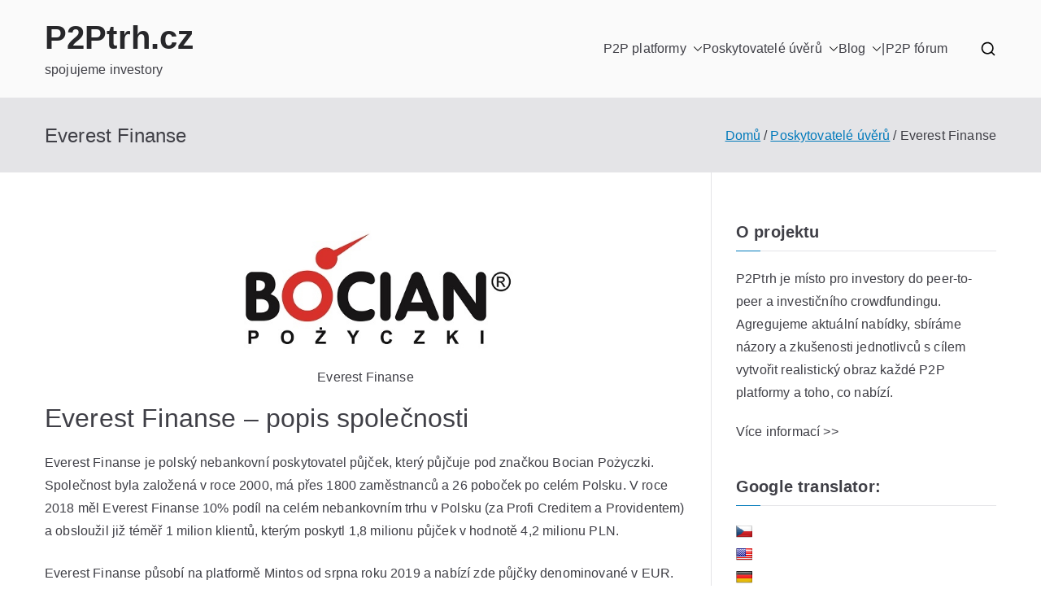

--- FILE ---
content_type: text/html; charset=UTF-8
request_url: https://p2ptrh.cz/poskytovatele-uveru/everest-finanse/
body_size: 18733
content:

<!doctype html>
		<html lang="cs-CZ">
		
	<head>

				<meta charset="UTF-8">
		<meta name="viewport" content="width=device-width, initial-scale=1">
		<link rel="profile" href="https://gmpg.org/xfn/11">
		
		<meta name='robots' content='index, follow, max-image-preview:large, max-snippet:-1, max-video-preview:-1' />
	<style>img:is([sizes="auto" i], [sizes^="auto," i]) { contain-intrinsic-size: 3000px 1500px }</style>
	
	<!-- This site is optimized with the Yoast SEO plugin v25.4 - https://yoast.com/wordpress/plugins/seo/ -->
	<title>Everest Finanse &#8226; P2Ptrh.cz</title>
	<link rel="canonical" href="https://p2ptrh.cz/poskytovatele-uveru/everest-finanse/" />
	<meta property="og:locale" content="cs_CZ" />
	<meta property="og:type" content="article" />
	<meta property="og:title" content="Everest Finanse &#8226; P2Ptrh.cz" />
	<meta property="og:description" content="Everest Finanse &#8211; popis společnosti Everest Finanse je polský nebankovní poskytovatel půjček, který půjčuje pod značkou Bocian Pożyczki. Společnost byla založená v roce 2000, má přes 1800 zaměstnanců a 26 poboček po celém Polsku. V roce 2018 měl Everest Finanse 10% podíl na celém nebankovním trhu v Polsku (za Profi Creditem a Providentem) a obsloužil [&hellip;]" />
	<meta property="og:url" content="https://p2ptrh.cz/poskytovatele-uveru/everest-finanse/" />
	<meta property="og:site_name" content="P2Ptrh.cz" />
	<meta property="article:modified_time" content="2021-07-30T05:07:41+00:00" />
	<meta property="og:image" content="https://p2ptrh.cz/wp-content/uploads/2020/09/Everest_Finanse_logo.jpg" />
	<meta name="twitter:card" content="summary_large_image" />
	<meta name="twitter:label1" content="Odhadovaná doba čtení" />
	<meta name="twitter:data1" content="3 minuty" />
	<script type="application/ld+json" class="yoast-schema-graph">{"@context":"https://schema.org","@graph":[{"@type":"WebPage","@id":"https://p2ptrh.cz/poskytovatele-uveru/everest-finanse/","url":"https://p2ptrh.cz/poskytovatele-uveru/everest-finanse/","name":"Everest Finanse &#8226; P2Ptrh.cz","isPartOf":{"@id":"https://p2ptrh.cz/#website"},"primaryImageOfPage":{"@id":"https://p2ptrh.cz/poskytovatele-uveru/everest-finanse/#primaryimage"},"image":{"@id":"https://p2ptrh.cz/poskytovatele-uveru/everest-finanse/#primaryimage"},"thumbnailUrl":"https://p2ptrh.cz/wp-content/uploads/2020/09/Everest_Finanse_logo.jpg","datePublished":"2020-09-05T15:55:15+00:00","dateModified":"2021-07-30T05:07:41+00:00","breadcrumb":{"@id":"https://p2ptrh.cz/poskytovatele-uveru/everest-finanse/#breadcrumb"},"inLanguage":"cs","potentialAction":[{"@type":"ReadAction","target":["https://p2ptrh.cz/poskytovatele-uveru/everest-finanse/"]}]},{"@type":"ImageObject","inLanguage":"cs","@id":"https://p2ptrh.cz/poskytovatele-uveru/everest-finanse/#primaryimage","url":"https://p2ptrh.cz/wp-content/uploads/2020/09/Everest_Finanse_logo.jpg","contentUrl":"https://p2ptrh.cz/wp-content/uploads/2020/09/Everest_Finanse_logo.jpg","width":496,"height":237,"caption":"Everest Finanse"},{"@type":"BreadcrumbList","@id":"https://p2ptrh.cz/poskytovatele-uveru/everest-finanse/#breadcrumb","itemListElement":[{"@type":"ListItem","position":1,"name":"Domů","item":"https://p2ptrh.cz/"},{"@type":"ListItem","position":2,"name":"Poskytovatelé úvěrů","item":"https://p2ptrh.cz/poskytovatele-uveru/"},{"@type":"ListItem","position":3,"name":"Everest Finanse"}]},{"@type":"WebSite","@id":"https://p2ptrh.cz/#website","url":"https://p2ptrh.cz/","name":"P2Ptrh.cz","description":"spojujeme investory","potentialAction":[{"@type":"SearchAction","target":{"@type":"EntryPoint","urlTemplate":"https://p2ptrh.cz/?s={search_term_string}"},"query-input":{"@type":"PropertyValueSpecification","valueRequired":true,"valueName":"search_term_string"}}],"inLanguage":"cs"}]}</script>
	<!-- / Yoast SEO plugin. -->


<link rel='dns-prefetch' href='//translate.google.com' />
<link rel="alternate" type="application/rss+xml" title="P2Ptrh.cz &raquo; RSS zdroj" href="https://p2ptrh.cz/feed/" />
<link rel="alternate" type="application/rss+xml" title="P2Ptrh.cz &raquo; RSS komentářů" href="https://p2ptrh.cz/comments/feed/" />
<link rel='stylesheet' id='wp-block-library-css' href='https://p2ptrh.cz/wp-includes/css/dist/block-library/style.min.css?ver=6.8.3' type='text/css' media='all' />
<style id='wp-block-library-theme-inline-css' type='text/css'>
.wp-block-audio :where(figcaption){color:#555;font-size:13px;text-align:center}.is-dark-theme .wp-block-audio :where(figcaption){color:#ffffffa6}.wp-block-audio{margin:0 0 1em}.wp-block-code{border:1px solid #ccc;border-radius:4px;font-family:Menlo,Consolas,monaco,monospace;padding:.8em 1em}.wp-block-embed :where(figcaption){color:#555;font-size:13px;text-align:center}.is-dark-theme .wp-block-embed :where(figcaption){color:#ffffffa6}.wp-block-embed{margin:0 0 1em}.blocks-gallery-caption{color:#555;font-size:13px;text-align:center}.is-dark-theme .blocks-gallery-caption{color:#ffffffa6}:root :where(.wp-block-image figcaption){color:#555;font-size:13px;text-align:center}.is-dark-theme :root :where(.wp-block-image figcaption){color:#ffffffa6}.wp-block-image{margin:0 0 1em}.wp-block-pullquote{border-bottom:4px solid;border-top:4px solid;color:currentColor;margin-bottom:1.75em}.wp-block-pullquote cite,.wp-block-pullquote footer,.wp-block-pullquote__citation{color:currentColor;font-size:.8125em;font-style:normal;text-transform:uppercase}.wp-block-quote{border-left:.25em solid;margin:0 0 1.75em;padding-left:1em}.wp-block-quote cite,.wp-block-quote footer{color:currentColor;font-size:.8125em;font-style:normal;position:relative}.wp-block-quote:where(.has-text-align-right){border-left:none;border-right:.25em solid;padding-left:0;padding-right:1em}.wp-block-quote:where(.has-text-align-center){border:none;padding-left:0}.wp-block-quote.is-large,.wp-block-quote.is-style-large,.wp-block-quote:where(.is-style-plain){border:none}.wp-block-search .wp-block-search__label{font-weight:700}.wp-block-search__button{border:1px solid #ccc;padding:.375em .625em}:where(.wp-block-group.has-background){padding:1.25em 2.375em}.wp-block-separator.has-css-opacity{opacity:.4}.wp-block-separator{border:none;border-bottom:2px solid;margin-left:auto;margin-right:auto}.wp-block-separator.has-alpha-channel-opacity{opacity:1}.wp-block-separator:not(.is-style-wide):not(.is-style-dots){width:100px}.wp-block-separator.has-background:not(.is-style-dots){border-bottom:none;height:1px}.wp-block-separator.has-background:not(.is-style-wide):not(.is-style-dots){height:2px}.wp-block-table{margin:0 0 1em}.wp-block-table td,.wp-block-table th{word-break:normal}.wp-block-table :where(figcaption){color:#555;font-size:13px;text-align:center}.is-dark-theme .wp-block-table :where(figcaption){color:#ffffffa6}.wp-block-video :where(figcaption){color:#555;font-size:13px;text-align:center}.is-dark-theme .wp-block-video :where(figcaption){color:#ffffffa6}.wp-block-video{margin:0 0 1em}:root :where(.wp-block-template-part.has-background){margin-bottom:0;margin-top:0;padding:1.25em 2.375em}
</style>
<link rel='stylesheet' id='ugb-style-css-v2-css' href='https://p2ptrh.cz/wp-content/plugins/stackable-ultimate-gutenberg-blocks/dist/deprecated/frontend_blocks_deprecated_v2.css?ver=3.17.0' type='text/css' media='all' />
<style id='ugb-style-css-v2-inline-css' type='text/css'>
:root {--stk-block-width-default-detected: 812px;}
:root {
			--content-width: 1110px;
		}
</style>
<style id='global-styles-inline-css' type='text/css'>
:root{--wp--preset--aspect-ratio--square: 1;--wp--preset--aspect-ratio--4-3: 4/3;--wp--preset--aspect-ratio--3-4: 3/4;--wp--preset--aspect-ratio--3-2: 3/2;--wp--preset--aspect-ratio--2-3: 2/3;--wp--preset--aspect-ratio--16-9: 16/9;--wp--preset--aspect-ratio--9-16: 9/16;--wp--preset--color--black: #000000;--wp--preset--color--cyan-bluish-gray: #abb8c3;--wp--preset--color--white: #ffffff;--wp--preset--color--pale-pink: #f78da7;--wp--preset--color--vivid-red: #cf2e2e;--wp--preset--color--luminous-vivid-orange: #ff6900;--wp--preset--color--luminous-vivid-amber: #fcb900;--wp--preset--color--light-green-cyan: #7bdcb5;--wp--preset--color--vivid-green-cyan: #00d084;--wp--preset--color--pale-cyan-blue: #8ed1fc;--wp--preset--color--vivid-cyan-blue: #0693e3;--wp--preset--color--vivid-purple: #9b51e0;--wp--preset--gradient--vivid-cyan-blue-to-vivid-purple: linear-gradient(135deg,rgba(6,147,227,1) 0%,rgb(155,81,224) 100%);--wp--preset--gradient--light-green-cyan-to-vivid-green-cyan: linear-gradient(135deg,rgb(122,220,180) 0%,rgb(0,208,130) 100%);--wp--preset--gradient--luminous-vivid-amber-to-luminous-vivid-orange: linear-gradient(135deg,rgba(252,185,0,1) 0%,rgba(255,105,0,1) 100%);--wp--preset--gradient--luminous-vivid-orange-to-vivid-red: linear-gradient(135deg,rgba(255,105,0,1) 0%,rgb(207,46,46) 100%);--wp--preset--gradient--very-light-gray-to-cyan-bluish-gray: linear-gradient(135deg,rgb(238,238,238) 0%,rgb(169,184,195) 100%);--wp--preset--gradient--cool-to-warm-spectrum: linear-gradient(135deg,rgb(74,234,220) 0%,rgb(151,120,209) 20%,rgb(207,42,186) 40%,rgb(238,44,130) 60%,rgb(251,105,98) 80%,rgb(254,248,76) 100%);--wp--preset--gradient--blush-light-purple: linear-gradient(135deg,rgb(255,206,236) 0%,rgb(152,150,240) 100%);--wp--preset--gradient--blush-bordeaux: linear-gradient(135deg,rgb(254,205,165) 0%,rgb(254,45,45) 50%,rgb(107,0,62) 100%);--wp--preset--gradient--luminous-dusk: linear-gradient(135deg,rgb(255,203,112) 0%,rgb(199,81,192) 50%,rgb(65,88,208) 100%);--wp--preset--gradient--pale-ocean: linear-gradient(135deg,rgb(255,245,203) 0%,rgb(182,227,212) 50%,rgb(51,167,181) 100%);--wp--preset--gradient--electric-grass: linear-gradient(135deg,rgb(202,248,128) 0%,rgb(113,206,126) 100%);--wp--preset--gradient--midnight: linear-gradient(135deg,rgb(2,3,129) 0%,rgb(40,116,252) 100%);--wp--preset--font-size--small: 13px;--wp--preset--font-size--medium: 20px;--wp--preset--font-size--large: 36px;--wp--preset--font-size--x-large: 42px;--wp--preset--spacing--20: 0.44rem;--wp--preset--spacing--30: 0.67rem;--wp--preset--spacing--40: 1rem;--wp--preset--spacing--50: 1.5rem;--wp--preset--spacing--60: 2.25rem;--wp--preset--spacing--70: 3.38rem;--wp--preset--spacing--80: 5.06rem;--wp--preset--shadow--natural: 6px 6px 9px rgba(0, 0, 0, 0.2);--wp--preset--shadow--deep: 12px 12px 50px rgba(0, 0, 0, 0.4);--wp--preset--shadow--sharp: 6px 6px 0px rgba(0, 0, 0, 0.2);--wp--preset--shadow--outlined: 6px 6px 0px -3px rgba(255, 255, 255, 1), 6px 6px rgba(0, 0, 0, 1);--wp--preset--shadow--crisp: 6px 6px 0px rgba(0, 0, 0, 1);}:root { --wp--style--global--content-size: 760px;--wp--style--global--wide-size: 1160px; }:where(body) { margin: 0; }.wp-site-blocks > .alignleft { float: left; margin-right: 2em; }.wp-site-blocks > .alignright { float: right; margin-left: 2em; }.wp-site-blocks > .aligncenter { justify-content: center; margin-left: auto; margin-right: auto; }:where(.wp-site-blocks) > * { margin-block-start: 24px; margin-block-end: 0; }:where(.wp-site-blocks) > :first-child { margin-block-start: 0; }:where(.wp-site-blocks) > :last-child { margin-block-end: 0; }:root { --wp--style--block-gap: 24px; }:root :where(.is-layout-flow) > :first-child{margin-block-start: 0;}:root :where(.is-layout-flow) > :last-child{margin-block-end: 0;}:root :where(.is-layout-flow) > *{margin-block-start: 24px;margin-block-end: 0;}:root :where(.is-layout-constrained) > :first-child{margin-block-start: 0;}:root :where(.is-layout-constrained) > :last-child{margin-block-end: 0;}:root :where(.is-layout-constrained) > *{margin-block-start: 24px;margin-block-end: 0;}:root :where(.is-layout-flex){gap: 24px;}:root :where(.is-layout-grid){gap: 24px;}.is-layout-flow > .alignleft{float: left;margin-inline-start: 0;margin-inline-end: 2em;}.is-layout-flow > .alignright{float: right;margin-inline-start: 2em;margin-inline-end: 0;}.is-layout-flow > .aligncenter{margin-left: auto !important;margin-right: auto !important;}.is-layout-constrained > .alignleft{float: left;margin-inline-start: 0;margin-inline-end: 2em;}.is-layout-constrained > .alignright{float: right;margin-inline-start: 2em;margin-inline-end: 0;}.is-layout-constrained > .aligncenter{margin-left: auto !important;margin-right: auto !important;}.is-layout-constrained > :where(:not(.alignleft):not(.alignright):not(.alignfull)){max-width: var(--wp--style--global--content-size);margin-left: auto !important;margin-right: auto !important;}.is-layout-constrained > .alignwide{max-width: var(--wp--style--global--wide-size);}body .is-layout-flex{display: flex;}.is-layout-flex{flex-wrap: wrap;align-items: center;}.is-layout-flex > :is(*, div){margin: 0;}body .is-layout-grid{display: grid;}.is-layout-grid > :is(*, div){margin: 0;}body{padding-top: 0px;padding-right: 0px;padding-bottom: 0px;padding-left: 0px;}a:where(:not(.wp-element-button)){text-decoration: underline;}:root :where(.wp-element-button, .wp-block-button__link){background-color: #32373c;border-width: 0;color: #fff;font-family: inherit;font-size: inherit;line-height: inherit;padding: calc(0.667em + 2px) calc(1.333em + 2px);text-decoration: none;}.has-black-color{color: var(--wp--preset--color--black) !important;}.has-cyan-bluish-gray-color{color: var(--wp--preset--color--cyan-bluish-gray) !important;}.has-white-color{color: var(--wp--preset--color--white) !important;}.has-pale-pink-color{color: var(--wp--preset--color--pale-pink) !important;}.has-vivid-red-color{color: var(--wp--preset--color--vivid-red) !important;}.has-luminous-vivid-orange-color{color: var(--wp--preset--color--luminous-vivid-orange) !important;}.has-luminous-vivid-amber-color{color: var(--wp--preset--color--luminous-vivid-amber) !important;}.has-light-green-cyan-color{color: var(--wp--preset--color--light-green-cyan) !important;}.has-vivid-green-cyan-color{color: var(--wp--preset--color--vivid-green-cyan) !important;}.has-pale-cyan-blue-color{color: var(--wp--preset--color--pale-cyan-blue) !important;}.has-vivid-cyan-blue-color{color: var(--wp--preset--color--vivid-cyan-blue) !important;}.has-vivid-purple-color{color: var(--wp--preset--color--vivid-purple) !important;}.has-black-background-color{background-color: var(--wp--preset--color--black) !important;}.has-cyan-bluish-gray-background-color{background-color: var(--wp--preset--color--cyan-bluish-gray) !important;}.has-white-background-color{background-color: var(--wp--preset--color--white) !important;}.has-pale-pink-background-color{background-color: var(--wp--preset--color--pale-pink) !important;}.has-vivid-red-background-color{background-color: var(--wp--preset--color--vivid-red) !important;}.has-luminous-vivid-orange-background-color{background-color: var(--wp--preset--color--luminous-vivid-orange) !important;}.has-luminous-vivid-amber-background-color{background-color: var(--wp--preset--color--luminous-vivid-amber) !important;}.has-light-green-cyan-background-color{background-color: var(--wp--preset--color--light-green-cyan) !important;}.has-vivid-green-cyan-background-color{background-color: var(--wp--preset--color--vivid-green-cyan) !important;}.has-pale-cyan-blue-background-color{background-color: var(--wp--preset--color--pale-cyan-blue) !important;}.has-vivid-cyan-blue-background-color{background-color: var(--wp--preset--color--vivid-cyan-blue) !important;}.has-vivid-purple-background-color{background-color: var(--wp--preset--color--vivid-purple) !important;}.has-black-border-color{border-color: var(--wp--preset--color--black) !important;}.has-cyan-bluish-gray-border-color{border-color: var(--wp--preset--color--cyan-bluish-gray) !important;}.has-white-border-color{border-color: var(--wp--preset--color--white) !important;}.has-pale-pink-border-color{border-color: var(--wp--preset--color--pale-pink) !important;}.has-vivid-red-border-color{border-color: var(--wp--preset--color--vivid-red) !important;}.has-luminous-vivid-orange-border-color{border-color: var(--wp--preset--color--luminous-vivid-orange) !important;}.has-luminous-vivid-amber-border-color{border-color: var(--wp--preset--color--luminous-vivid-amber) !important;}.has-light-green-cyan-border-color{border-color: var(--wp--preset--color--light-green-cyan) !important;}.has-vivid-green-cyan-border-color{border-color: var(--wp--preset--color--vivid-green-cyan) !important;}.has-pale-cyan-blue-border-color{border-color: var(--wp--preset--color--pale-cyan-blue) !important;}.has-vivid-cyan-blue-border-color{border-color: var(--wp--preset--color--vivid-cyan-blue) !important;}.has-vivid-purple-border-color{border-color: var(--wp--preset--color--vivid-purple) !important;}.has-vivid-cyan-blue-to-vivid-purple-gradient-background{background: var(--wp--preset--gradient--vivid-cyan-blue-to-vivid-purple) !important;}.has-light-green-cyan-to-vivid-green-cyan-gradient-background{background: var(--wp--preset--gradient--light-green-cyan-to-vivid-green-cyan) !important;}.has-luminous-vivid-amber-to-luminous-vivid-orange-gradient-background{background: var(--wp--preset--gradient--luminous-vivid-amber-to-luminous-vivid-orange) !important;}.has-luminous-vivid-orange-to-vivid-red-gradient-background{background: var(--wp--preset--gradient--luminous-vivid-orange-to-vivid-red) !important;}.has-very-light-gray-to-cyan-bluish-gray-gradient-background{background: var(--wp--preset--gradient--very-light-gray-to-cyan-bluish-gray) !important;}.has-cool-to-warm-spectrum-gradient-background{background: var(--wp--preset--gradient--cool-to-warm-spectrum) !important;}.has-blush-light-purple-gradient-background{background: var(--wp--preset--gradient--blush-light-purple) !important;}.has-blush-bordeaux-gradient-background{background: var(--wp--preset--gradient--blush-bordeaux) !important;}.has-luminous-dusk-gradient-background{background: var(--wp--preset--gradient--luminous-dusk) !important;}.has-pale-ocean-gradient-background{background: var(--wp--preset--gradient--pale-ocean) !important;}.has-electric-grass-gradient-background{background: var(--wp--preset--gradient--electric-grass) !important;}.has-midnight-gradient-background{background: var(--wp--preset--gradient--midnight) !important;}.has-small-font-size{font-size: var(--wp--preset--font-size--small) !important;}.has-medium-font-size{font-size: var(--wp--preset--font-size--medium) !important;}.has-large-font-size{font-size: var(--wp--preset--font-size--large) !important;}.has-x-large-font-size{font-size: var(--wp--preset--font-size--x-large) !important;}
:root :where(.wp-block-pullquote){font-size: 1.5em;line-height: 1.6;}
</style>
<link rel='stylesheet' id='google-language-translator-css' href='https://p2ptrh.cz/wp-content/plugins/google-language-translator/css/style.css?ver=6.0.20' type='text/css' media='' />
<link rel='stylesheet' id='wpmt-css-frontend-css' href='https://p2ptrh.cz/wp-content/plugins/wp-mailto-links/core/includes/assets/css/style.css?ver=240526-63840' type='text/css' media='all' />
<link rel='stylesheet' id='reviewer-photoswipe-css' href='https://p2ptrh.cz/wp-content/plugins/reviewer/public/assets/css/photoswipe.css?ver=3.25.0' type='text/css' media='all' />
<link rel='stylesheet' id='dashicons-css' href='https://p2ptrh.cz/wp-includes/css/dashicons.min.css?ver=6.8.3' type='text/css' media='all' />
<link rel='stylesheet' id='reviewer-public-css' href='https://p2ptrh.cz/wp-content/plugins/reviewer/public/assets/css/reviewer-public.css?ver=3.25.0' type='text/css' media='all' />
<link rel='stylesheet' id='font-awesome-all-css' href='https://p2ptrh.cz/wp-content/themes/zakra/inc/customizer/customind/assets/fontawesome/v6/css/all.min.css?ver=6.2.4' type='text/css' media='all' />
<link rel='stylesheet' id='zakra-style-css' href='https://p2ptrh.cz/wp-content/themes/zakra/style.css?ver=4.1.8' type='text/css' media='all' />
<style id='zakra-style-inline-css' type='text/css'>
:root{--top-grid-columns: 4;
			--main-grid-columns: 4;
			--bottom-grid-columns: 1;
			} .zak-footer-builder .zak-bottom-row{justify-items: center;} .zak-footer-builder .zak-footer-bottom-row .zak-footer-col{flex-direction: column;}.zak-footer-builder .zak-footer-main-row .zak-footer-col{flex-direction: column;}.zak-footer-builder .zak-footer-top-row .zak-footer-col{flex-direction: column;}.zak-footer-builder .zak-copyright{text-align: center;}.zak-footer-builder .zak-footer-nav{display: flex; justify-content: center;}.zak-footer-builder .zak-footer-nav-2{display: flex; justify-content: center;}.zak-footer-builder .zak-html-1{text-align: center;}.zak-footer-builder .zak-html-2{text-align: center;}.zak-footer-builder .footer-social-icons{text-align: ;}.zak-footer-builder .widget-footer-sidebar-1{text-align: ;}.zak-footer-builder .widget-footer-sidebar-2{text-align: ;}.zak-footer-builder .widget-footer-sidebar-3{text-align: ;}.zak-footer-builder .widget-footer-sidebar-4{text-align: ;}.zak-footer-builder .widget-footer-bar-col-1-sidebar{text-align: ;}.zak-footer-builder .widget-footer-bar-col-2-sidebar{text-align: ;} :root{--zakra-color-1: #eaf3fb;--zakra-color-2: #bfdcf3;--zakra-color-3: #94c4eb;--zakra-color-4: #6aace2;--zakra-color-5: #257bc1;--zakra-color-6: #1d6096;--zakra-color-7: #15446b;--zakra-color-8: #0c2941;--zakra-color-9: #040e16;}@media screen and (min-width: 768px) {.zak-primary{width:70%;}}.entry-content a{color:#00000a;}.zak-footer-bar{color:#fafafa;}
</style>
<style id='akismet-widget-style-inline-css' type='text/css'>

			.a-stats {
				--akismet-color-mid-green: #357b49;
				--akismet-color-white: #fff;
				--akismet-color-light-grey: #f6f7f7;

				max-width: 350px;
				width: auto;
			}

			.a-stats * {
				all: unset;
				box-sizing: border-box;
			}

			.a-stats strong {
				font-weight: 600;
			}

			.a-stats a.a-stats__link,
			.a-stats a.a-stats__link:visited,
			.a-stats a.a-stats__link:active {
				background: var(--akismet-color-mid-green);
				border: none;
				box-shadow: none;
				border-radius: 8px;
				color: var(--akismet-color-white);
				cursor: pointer;
				display: block;
				font-family: -apple-system, BlinkMacSystemFont, 'Segoe UI', 'Roboto', 'Oxygen-Sans', 'Ubuntu', 'Cantarell', 'Helvetica Neue', sans-serif;
				font-weight: 500;
				padding: 12px;
				text-align: center;
				text-decoration: none;
				transition: all 0.2s ease;
			}

			/* Extra specificity to deal with TwentyTwentyOne focus style */
			.widget .a-stats a.a-stats__link:focus {
				background: var(--akismet-color-mid-green);
				color: var(--akismet-color-white);
				text-decoration: none;
			}

			.a-stats a.a-stats__link:hover {
				filter: brightness(110%);
				box-shadow: 0 4px 12px rgba(0, 0, 0, 0.06), 0 0 2px rgba(0, 0, 0, 0.16);
			}

			.a-stats .count {
				color: var(--akismet-color-white);
				display: block;
				font-size: 1.5em;
				line-height: 1.4;
				padding: 0 13px;
				white-space: nowrap;
			}
		
</style>
<link rel='stylesheet' id='tablepress-default-css' href='https://p2ptrh.cz/wp-content/tablepress-combined.min.css?ver=10' type='text/css' media='all' />
<script type="text/javascript" id="ugb-block-frontend-js-v2-js-extra">
/* <![CDATA[ */
var stackable = {"restUrl":"https:\/\/p2ptrh.cz\/wp-json\/"};
/* ]]> */
</script>
<script type="text/javascript" src="https://p2ptrh.cz/wp-content/plugins/stackable-ultimate-gutenberg-blocks/dist/deprecated/frontend_blocks_deprecated_v2.js?ver=3.17.0" id="ugb-block-frontend-js-v2-js"></script>
<script type="text/javascript" src="https://p2ptrh.cz/wp-includes/js/jquery/jquery.min.js?ver=3.7.1" id="jquery-core-js"></script>
<script type="text/javascript" src="https://p2ptrh.cz/wp-includes/js/jquery/jquery-migrate.min.js?ver=3.4.1" id="jquery-migrate-js"></script>
<script type="text/javascript" src="https://p2ptrh.cz/wp-content/plugins/wp-mailto-links/core/includes/assets/js/custom.js?ver=240526-63840" id="wpmt-js-frontend-js"></script>
<link rel="https://api.w.org/" href="https://p2ptrh.cz/wp-json/" /><link rel="alternate" title="JSON" type="application/json" href="https://p2ptrh.cz/wp-json/wp/v2/pages/1761" /><link rel="EditURI" type="application/rsd+xml" title="RSD" href="https://p2ptrh.cz/xmlrpc.php?rsd" />
<meta name="generator" content="WordPress 6.8.3" />
<link rel='shortlink' href='https://p2ptrh.cz/?p=1761' />
<link rel="alternate" title="oEmbed (JSON)" type="application/json+oembed" href="https://p2ptrh.cz/wp-json/oembed/1.0/embed?url=https%3A%2F%2Fp2ptrh.cz%2Fposkytovatele-uveru%2Feverest-finanse%2F" />
<link rel="alternate" title="oEmbed (XML)" type="text/xml+oembed" href="https://p2ptrh.cz/wp-json/oembed/1.0/embed?url=https%3A%2F%2Fp2ptrh.cz%2Fposkytovatele-uveru%2Feverest-finanse%2F&#038;format=xml" />
<style>
		#category-posts-3-internal ul {padding: 0;}
#category-posts-3-internal .cat-post-item img {max-width: initial; max-height: initial; margin: initial;}
#category-posts-3-internal .cat-post-author {margin-bottom: 0;}
#category-posts-3-internal .cat-post-thumbnail {margin: 5px 10px 5px 0;}
#category-posts-3-internal .cat-post-item:before {content: ""; clear: both;}
#category-posts-3-internal .cat-post-excerpt-more {display: inline-block;}
#category-posts-3-internal .cat-post-item {list-style: none; margin: 3px 0 10px; padding: 3px 0;}
#category-posts-3-internal .cat-post-current .cat-post-title {font-weight: bold; text-transform: uppercase;}
#category-posts-3-internal [class*=cat-post-tax] {font-size: 0.85em;}
#category-posts-3-internal [class*=cat-post-tax] * {display:inline-block;}
#category-posts-3-internal .cat-post-item:after {content: ""; display: table;	clear: both;}
#category-posts-3-internal .cat-post-item .cat-post-title {overflow: hidden;text-overflow: ellipsis;white-space: initial;display: -webkit-box;-webkit-line-clamp: 2;-webkit-box-orient: vertical;padding-bottom: 0 !important;}
#category-posts-3-internal .cat-post-item:after {content: ""; display: table;	clear: both;}
#category-posts-3-internal .cat-post-thumbnail {display:block; float:left; margin:5px 10px 5px 0;}
#category-posts-3-internal .cat-post-crop {overflow:hidden;display:block;}
#category-posts-3-internal p {margin:5px 0 0 0}
#category-posts-3-internal li > div {margin:5px 0 0 0; clear:both;}
#category-posts-3-internal .dashicons {vertical-align:middle;}
#category-posts-3-internal .cat-post-thumbnail .cat-post-crop img {height: 309px;}
#category-posts-3-internal .cat-post-thumbnail .cat-post-crop img {width: 550px;}
#category-posts-3-internal .cat-post-thumbnail .cat-post-crop img {object-fit: cover; max-width: 100%; display: block;}
#category-posts-3-internal .cat-post-thumbnail .cat-post-crop-not-supported img {width: 100%;}
#category-posts-3-internal .cat-post-thumbnail {max-width:100%;}
#category-posts-3-internal .cat-post-item img {margin: initial;}
#category-posts-2-internal ul {padding: 0;}
#category-posts-2-internal .cat-post-item img {max-width: initial; max-height: initial; margin: initial;}
#category-posts-2-internal .cat-post-author {margin-bottom: 0;}
#category-posts-2-internal .cat-post-thumbnail {margin: 5px 10px 5px 0;}
#category-posts-2-internal .cat-post-item:before {content: ""; clear: both;}
#category-posts-2-internal .cat-post-excerpt-more {display: inline-block;}
#category-posts-2-internal .cat-post-item {list-style: none; margin: 3px 0 10px; padding: 3px 0;}
#category-posts-2-internal .cat-post-current .cat-post-title {font-weight: bold; text-transform: uppercase;}
#category-posts-2-internal [class*=cat-post-tax] {font-size: 0.85em;}
#category-posts-2-internal [class*=cat-post-tax] * {display:inline-block;}
#category-posts-2-internal .cat-post-item:after {content: ""; display: table;	clear: both;}
#category-posts-2-internal .cat-post-item .cat-post-title {overflow: hidden;text-overflow: ellipsis;white-space: initial;display: -webkit-box;-webkit-line-clamp: 2;-webkit-box-orient: vertical;padding-bottom: 0 !important;}
#category-posts-2-internal .cat-post-item:after {content: ""; display: table;	clear: both;}
#category-posts-2-internal .cat-post-thumbnail {display:block; float:left; margin:5px 10px 5px 0;}
#category-posts-2-internal .cat-post-crop {overflow:hidden;display:block;}
#category-posts-2-internal p {margin:5px 0 0 0}
#category-posts-2-internal li > div {margin:5px 0 0 0; clear:both;}
#category-posts-2-internal .dashicons {vertical-align:middle;}
#category-posts-2-internal .cat-post-thumbnail .cat-post-crop img {height: 309px;}
#category-posts-2-internal .cat-post-thumbnail .cat-post-crop img {width: 550px;}
#category-posts-2-internal .cat-post-thumbnail .cat-post-crop img {object-fit: cover; max-width: 100%; display: block;}
#category-posts-2-internal .cat-post-thumbnail .cat-post-crop-not-supported img {width: 100%;}
#category-posts-2-internal .cat-post-thumbnail {max-width:100%;}
#category-posts-2-internal .cat-post-item img {margin: initial;}
</style>
		<style>p.hello{font-size:12px;color:darkgray;}#google_language_translator,#flags{text-align:left;}#google_language_translator{clear:both;}#flags{width:165px;}#flags a{display:inline-block;margin-right:2px;}#google_language_translator a{display:none!important;}div.skiptranslate.goog-te-gadget{display:inline!important;}.goog-te-gadget{color:transparent!important;}.goog-te-gadget{font-size:0px!important;}.goog-branding{display:none;}.goog-tooltip{display: none!important;}.goog-tooltip:hover{display: none!important;}.goog-text-highlight{background-color:transparent!important;border:none!important;box-shadow:none!important;}#google_language_translator select.goog-te-combo{color:#32373c;}div.skiptranslate{display:none!important;}body{top:0px!important;}#goog-gt-{display:none!important;}font font{background-color:transparent!important;box-shadow:none!important;position:initial!important;}#glt-translate-trigger{left:20px;right:auto;}#glt-translate-trigger > span{color:#ffffff;}#glt-translate-trigger{background:#f89406;}.goog-te-gadget .goog-te-combo{width:100%;}</style><style type="text/css">.recentcomments a{display:inline !important;padding:0 !important;margin:0 !important;}</style>
		<style type="text/css">
			
					</style>

		<link rel="icon" href="https://p2ptrh.cz/wp-content/uploads/2020/10/share.png" sizes="32x32" />
<link rel="icon" href="https://p2ptrh.cz/wp-content/uploads/2020/10/share.png" sizes="192x192" />
<link rel="apple-touch-icon" href="https://p2ptrh.cz/wp-content/uploads/2020/10/share.png" />
<meta name="msapplication-TileImage" content="https://p2ptrh.cz/wp-content/uploads/2020/10/share.png" />
		<style type="text/css" id="wp-custom-css">
			div.wp-block-ultimate-post-post-grid-1 {
	margin-top: -60px;
}

.site-title a {
	font-weight: 600;
}

div.poskytovatel #text-17, #text-12 {
	background-color: #a3dffa;
	padding: 20px 10px 10px 20px;
}

.tg-page-header {
	margin-bottom: -50px;
}

.filtrace {
	background-color: #a3dffa;
	padding: 20px 10px 10px 30px;
	margin-bottom: 20px;
}

li.nabidka {
	min-width: 200px;
	margin: 10px 0 0 -20px;
	padding: 5px;
	padding-left: 20px;
	list-style-type: none;
	background-color: #f5f5f5;
}

li.nabidka a {
	font-size: 22px;
}		</style>
		
	</head>

<body data-rsssl=1 class="wp-singular page-template-default page page-id-1761 page-child parent-pageid-1220 wp-theme-zakra user-registration-page zak-site-layout--right zak-container--wide zak-content-area--bordered has-page-header has-breadcrumbs">


		<div id="page" class="zak-site">
				<a class="skip-link screen-reader-text" href="#zak-content">Přeskočit na obsah</a>
		
		<header id="zak-masthead" class="zak-header zak-layout-1 zak-layout-1-style-1">
		
			
					<div class="zak-main-header">
			<div class="zak-container">
				<div class="zak-row">
		
	<div class="zak-header-col zak-header-col--1">

		
<div class="site-branding">
		<div class="site-info-wrap">
		
		<p class="site-title ">
		<a href="https://p2ptrh.cz/" rel="home">P2Ptrh.cz</a>
	</p>


				<p class="site-description ">spojujeme investory</p>
		</div>
</div><!-- .site-branding -->

	</div> <!-- /.zak-header__block--one -->

	<div class="zak-header-col zak-header-col--2">

					
<nav id="zak-primary-nav" class="zak-main-nav main-navigation zak-primary-nav zak-layout-1 zak-layout-1-style-1">
	<ul id="zak-primary-menu" class="zak-primary-menu"><li id="menu-item-756" class="menu-item menu-item-type-post_type menu-item-object-page menu-item-has-children menu-item-756"><a href="https://p2ptrh.cz/p2p-platformy/">P2P platformy<span role="button" tabindex="0" class="zak-submenu-toggle" onkeypress=""><svg class="zak-icon zak-dropdown-icon" xmlns="http://www.w3.org/2000/svg" xml:space="preserve" viewBox="0 0 24 24"><path d="M12 17.5c-.3 0-.5-.1-.7-.3l-9-9c-.4-.4-.4-1 0-1.4s1-.4 1.4 0l8.3 8.3 8.3-8.3c.4-.4 1-.4 1.4 0s.4 1 0 1.4l-9 9c-.2.2-.4.3-.7.3z"/></svg></span></a>
<ul class="sub-menu">
	<li id="menu-item-2686" class="menu-item menu-item-type-post_type menu-item-object-page menu-item-2686"><a href="https://p2ptrh.cz/seznam-p2p-platforem-tabulka/">Srovnávací tabulka</a></li>
	<li id="menu-item-2687" class="menu-item menu-item-type-custom menu-item-object-custom menu-item-2687"><a href="https://p2ptrh.cz/p2p-platformy/">Přehled</a></li>
</ul>
</li>
<li id="menu-item-1223" class="menu-item menu-item-type-post_type menu-item-object-page current-page-ancestor menu-item-has-children menu-item-1223"><a href="https://p2ptrh.cz/poskytovatele-uveru/">Poskytovatelé úvěrů<span role="button" tabindex="0" class="zak-submenu-toggle" onkeypress=""><svg class="zak-icon zak-dropdown-icon" xmlns="http://www.w3.org/2000/svg" xml:space="preserve" viewBox="0 0 24 24"><path d="M12 17.5c-.3 0-.5-.1-.7-.3l-9-9c-.4-.4-.4-1 0-1.4s1-.4 1.4 0l8.3 8.3 8.3-8.3c.4-.4 1-.4 1.4 0s.4 1 0 1.4l-9 9c-.2.2-.4.3-.7.3z"/></svg></span></a>
<ul class="sub-menu">
	<li id="menu-item-2667" class="menu-item menu-item-type-custom menu-item-object-custom menu-item-2667"><a href="https://p2ptrh.cz/poskytovatele-uveru/">Přehled</a></li>
	<li id="menu-item-2665" class="menu-item menu-item-type-post_type menu-item-object-page menu-item-2665"><a href="https://p2ptrh.cz/poskytovatele-uveru-tabulka/">Řadicí tabulka</a></li>
</ul>
</li>
<li id="menu-item-3660" class="menu-item menu-item-type-taxonomy menu-item-object-category menu-item-has-children menu-item-3660"><a href="https://p2ptrh.cz/category/blog/">Blog<span role="button" tabindex="0" class="zak-submenu-toggle" onkeypress=""><svg class="zak-icon zak-dropdown-icon" xmlns="http://www.w3.org/2000/svg" xml:space="preserve" viewBox="0 0 24 24"><path d="M12 17.5c-.3 0-.5-.1-.7-.3l-9-9c-.4-.4-.4-1 0-1.4s1-.4 1.4 0l8.3 8.3 8.3-8.3c.4-.4 1-.4 1.4 0s.4 1 0 1.4l-9 9c-.2.2-.4.3-.7.3z"/></svg></span></a>
<ul class="sub-menu">
	<li id="menu-item-4548" class="menu-item menu-item-type-custom menu-item-object-custom menu-item-4548"><a href="https://p2ptrh.cz/tag/recenze/">Recenze platforem</a></li>
	<li id="menu-item-6959" class="menu-item menu-item-type-taxonomy menu-item-object-category menu-item-6959"><a href="https://p2ptrh.cz/category/rozhovory/">Rozhovory</a></li>
	<li id="menu-item-7257" class="menu-item menu-item-type-custom menu-item-object-custom menu-item-7257"><a href="https://p2ptrh.cz/tag/tiskove-zpravy/">Tiskové zprávy</a></li>
	<li id="menu-item-7195" class="menu-item menu-item-type-custom menu-item-object-custom menu-item-7195"><a href="https://p2ptrh.cz/tag/p2preport/">P2P reporty</a></li>
</ul>
</li>
<li id="menu-item-1685" class="menu-item menu-item-type-custom menu-item-object-custom menu-item-1685"><a>|</a></li>
<li id="menu-item-1684" class="menu-item menu-item-type-custom menu-item-object-custom menu-item-1684"><a href="https://www.p2pforum.cz">P2P fórum</a></li>
</ul></nav><!-- #zak-primary-nav -->


	<div class="zak-header-actions zak-header-actions--desktop">

		<div class="zak-header-action zak-header-search">
	<a href="#" class="zak-header-search__toggle">
			<svg class="zak-icon zakra-icon--magnifying-glass" xmlns="http://www.w3.org/2000/svg" viewBox="0 0 24 24"><path d="M21 22c-.3 0-.5-.1-.7-.3L16.6 18c-1.5 1.2-3.5 2-5.6 2-5 0-9-4-9-9s4-9 9-9 9 4 9 9c0 2.1-.7 4.1-2 5.6l3.7 3.7c.4.4.4 1 0 1.4-.2.2-.4.3-.7.3zM11 4c-3.9 0-7 3.1-7 7s3.1 7 7 7c1.9 0 3.6-.8 4.9-2 0 0 0-.1.1-.1s0 0 .1-.1c1.2-1.3 2-3 2-4.9C18 7.1 14.9 4 11 4z" /></svg>	</a>
			
<div class="zak-search-container">
<form role="search" method="get" class="zak-search-form" action="https://p2ptrh.cz/">
	<label class="zak-search-field-label">
		<div class="zak-icon--search">

			<svg class="zak-icon zakra-icon--magnifying-glass" xmlns="http://www.w3.org/2000/svg" viewBox="0 0 24 24"><path d="M21 22c-.3 0-.5-.1-.7-.3L16.6 18c-1.5 1.2-3.5 2-5.6 2-5 0-9-4-9-9s4-9 9-9 9 4 9 9c0 2.1-.7 4.1-2 5.6l3.7 3.7c.4.4.4 1 0 1.4-.2.2-.4.3-.7.3zM11 4c-3.9 0-7 3.1-7 7s3.1 7 7 7c1.9 0 3.6-.8 4.9-2 0 0 0-.1.1-.1s0 0 .1-.1c1.2-1.3 2-3 2-4.9C18 7.1 14.9 4 11 4z" /></svg>
		</div>

		<span class="screen-reader-text">Search for:</span>

		<input type="search"
				class="zak-search-field"
				placeholder="Type &amp; hit Enter &hellip;"
				value=""
				name="s"
				title="Search for:"
		>
	</label>

	<input type="submit" class="zak-search-submit"
			value="Search" />

	</form>
<button class="zak-icon--close" role="button">
</button>
</div>
</div>
			
			</div> <!-- #zak-header-actions -->

	

<div class="zak-toggle-menu "

	>

	
	<button class="zak-menu-toggle"
			aria-label="Primární menu" >

		<svg class="zak-icon zakra-icon--magnifying-glass-bars" xmlns="http://www.w3.org/2000/svg" viewBox="0 0 24 24"><path d="M17 20H3a1 1 0 0 1 0-2h14a1 1 0 0 1 0 2Zm4-2a1 1 0 0 1-.71-.29L18 15.4a6.29 6.29 0 0 1-10-5A6.43 6.43 0 0 1 14.3 4a6.31 6.31 0 0 1 6.3 6.3 6.22 6.22 0 0 1-1.2 3.7l2.31 2.3a1 1 0 0 1 0 1.42A1 1 0 0 1 21 18ZM14.3 6a4.41 4.41 0 0 0-4.3 4.4 4.25 4.25 0 0 0 4.3 4.2 4.36 4.36 0 0 0 4.3-4.3A4.36 4.36 0 0 0 14.3 6ZM6 14H3a1 1 0 0 1 0-2h3a1 1 0 0 1 0 2Zm0-6H3a1 1 0 0 1 0-2h3a1 1 0 0 1 0 2Z" /></svg>
	</button> <!-- /.zak-menu-toggle -->

	<nav id="zak-mobile-nav" class="zak-main-nav zak-mobile-nav"

		>

		<div class="zak-mobile-nav__header">
							
<div class="zak-search-container">
<form role="search" method="get" class="zak-search-form" action="https://p2ptrh.cz/">
	<label class="zak-search-field-label">
		<div class="zak-icon--search">

			<svg class="zak-icon zakra-icon--magnifying-glass" xmlns="http://www.w3.org/2000/svg" viewBox="0 0 24 24"><path d="M21 22c-.3 0-.5-.1-.7-.3L16.6 18c-1.5 1.2-3.5 2-5.6 2-5 0-9-4-9-9s4-9 9-9 9 4 9 9c0 2.1-.7 4.1-2 5.6l3.7 3.7c.4.4.4 1 0 1.4-.2.2-.4.3-.7.3zM11 4c-3.9 0-7 3.1-7 7s3.1 7 7 7c1.9 0 3.6-.8 4.9-2 0 0 0-.1.1-.1s0 0 .1-.1c1.2-1.3 2-3 2-4.9C18 7.1 14.9 4 11 4z" /></svg>
		</div>

		<span class="screen-reader-text">Search for:</span>

		<input type="search"
				class="zak-search-field"
				placeholder="Type &amp; hit Enter &hellip;"
				value=""
				name="s"
				title="Search for:"
		>
	</label>

	<input type="submit" class="zak-search-submit"
			value="Search" />

	</form>
<button class="zak-icon--close" role="button">
</button>
</div>
			
			<!-- Mobile nav close icon. -->
			<button id="zak-mobile-nav-close" class="zak-mobile-nav-close" aria-label="Close Button">
				<svg class="zak-icon zakra-icon--x-mark" xmlns="http://www.w3.org/2000/svg" viewBox="0 0 24 24"><path d="m14 12 7.6-7.6c.6-.6.6-1.5 0-2-.6-.6-1.5-.6-2 0L12 10 4.4 2.4c-.6-.6-1.5-.6-2 0s-.6 1.5 0 2L10 12l-7.6 7.6c-.6.6-.6 1.5 0 2 .3.3.6.4 1 .4s.7-.1 1-.4L12 14l7.6 7.6c.3.3.6.4 1 .4s.7-.1 1-.4c.6-.6.6-1.5 0-2L14 12z" /></svg>			</button>
		</div> <!-- /.zak-mobile-nav__header -->

		<ul id="zak-mobile-menu" class="zak-mobile-menu"><li class="menu-item menu-item-type-post_type menu-item-object-page menu-item-has-children menu-item-756"><a href="https://p2ptrh.cz/p2p-platformy/">P2P platformy</a><span role="button" tabindex="0" class="zak-submenu-toggle" onkeypress=""><svg class="zak-icon zak-dropdown-icon" xmlns="http://www.w3.org/2000/svg" xml:space="preserve" viewBox="0 0 24 24"><path d="M12 17.5c-.3 0-.5-.1-.7-.3l-9-9c-.4-.4-.4-1 0-1.4s1-.4 1.4 0l8.3 8.3 8.3-8.3c.4-.4 1-.4 1.4 0s.4 1 0 1.4l-9 9c-.2.2-.4.3-.7.3z"/></svg></span>
<ul class="sub-menu">
	<li class="menu-item menu-item-type-post_type menu-item-object-page menu-item-2686"><a href="https://p2ptrh.cz/seznam-p2p-platforem-tabulka/">Srovnávací tabulka</a></li>
	<li class="menu-item menu-item-type-custom menu-item-object-custom menu-item-2687"><a href="https://p2ptrh.cz/p2p-platformy/">Přehled</a></li>
</ul>
</li>
<li class="menu-item menu-item-type-post_type menu-item-object-page current-page-ancestor menu-item-has-children menu-item-1223"><a href="https://p2ptrh.cz/poskytovatele-uveru/">Poskytovatelé úvěrů</a><span role="button" tabindex="0" class="zak-submenu-toggle" onkeypress=""><svg class="zak-icon zak-dropdown-icon" xmlns="http://www.w3.org/2000/svg" xml:space="preserve" viewBox="0 0 24 24"><path d="M12 17.5c-.3 0-.5-.1-.7-.3l-9-9c-.4-.4-.4-1 0-1.4s1-.4 1.4 0l8.3 8.3 8.3-8.3c.4-.4 1-.4 1.4 0s.4 1 0 1.4l-9 9c-.2.2-.4.3-.7.3z"/></svg></span>
<ul class="sub-menu">
	<li class="menu-item menu-item-type-custom menu-item-object-custom menu-item-2667"><a href="https://p2ptrh.cz/poskytovatele-uveru/">Přehled</a></li>
	<li class="menu-item menu-item-type-post_type menu-item-object-page menu-item-2665"><a href="https://p2ptrh.cz/poskytovatele-uveru-tabulka/">Řadicí tabulka</a></li>
</ul>
</li>
<li class="menu-item menu-item-type-taxonomy menu-item-object-category menu-item-has-children menu-item-3660"><a href="https://p2ptrh.cz/category/blog/">Blog</a><span role="button" tabindex="0" class="zak-submenu-toggle" onkeypress=""><svg class="zak-icon zak-dropdown-icon" xmlns="http://www.w3.org/2000/svg" xml:space="preserve" viewBox="0 0 24 24"><path d="M12 17.5c-.3 0-.5-.1-.7-.3l-9-9c-.4-.4-.4-1 0-1.4s1-.4 1.4 0l8.3 8.3 8.3-8.3c.4-.4 1-.4 1.4 0s.4 1 0 1.4l-9 9c-.2.2-.4.3-.7.3z"/></svg></span>
<ul class="sub-menu">
	<li class="menu-item menu-item-type-custom menu-item-object-custom menu-item-4548"><a href="https://p2ptrh.cz/tag/recenze/">Recenze platforem</a></li>
	<li class="menu-item menu-item-type-taxonomy menu-item-object-category menu-item-6959"><a href="https://p2ptrh.cz/category/rozhovory/">Rozhovory</a></li>
	<li class="menu-item menu-item-type-custom menu-item-object-custom menu-item-7257"><a href="https://p2ptrh.cz/tag/tiskove-zpravy/">Tiskové zprávy</a></li>
	<li class="menu-item menu-item-type-custom menu-item-object-custom menu-item-7195"><a href="https://p2ptrh.cz/tag/p2preport/">P2P reporty</a></li>
</ul>
</li>
<li class="menu-item menu-item-type-custom menu-item-object-custom menu-item-1685"><a>|</a></li>
<li class="menu-item menu-item-type-custom menu-item-object-custom menu-item-1684"><a href="https://www.p2pforum.cz">P2P fórum</a></li>
</ul>
			<div class="zak-mobile-menu-label">
							</div>

		
	</nav> <!-- /#zak-mobile-nav-->

</div> <!-- /.zak-toggle-menu -->

				</div> <!-- /.zak-header__block-two -->

				</div> <!-- /.zak-row -->
			</div> <!-- /.zak-container -->
		</div> <!-- /.zak-main-header -->
		
				</header><!-- #zak-masthead -->
		


<div class="zak-page-header zak-style-1">
	<div class="zak-container">
		<div class="zak-row">
					<div class="zak-page-header__title">
			<h1 class="zak-page-title">

				Everest Finanse
			</h1>

		</div>
				<div class="zak-breadcrumbs">

			<nav role="navigation" aria-label="Breadcrumbs" class="breadcrumb-trail breadcrumbs" itemprop="breadcrumb"><ul class="trail-items" itemscope itemtype="http://schema.org/BreadcrumbList"><meta name="numberOfItems" content="3" /><meta name="itemListOrder" content="Ascending" /><li itemprop="itemListElement" itemscope itemtype="http://schema.org/ListItem" class="trail-item"><a href="https://p2ptrh.cz/" rel="home" itemprop="item"><span itemprop="name">Domů</span></a><meta itemprop="position" content="1" /></li><li itemprop="itemListElement" itemscope itemtype="http://schema.org/ListItem" class="trail-item"><a href="https://p2ptrh.cz/poskytovatele-uveru/" itemprop="item"><span itemprop="name">Poskytovatelé úvěrů</span></a><meta itemprop="position" content="2" /></li><li class="trail-item trail-end"><span>Everest Finanse</span></li></ul></nav>
		</div> <!-- /.zak-breadcrumbs -->
				</div> <!-- /.zak-row-->
	</div> <!-- /.zak-container-->
</div>
<!-- /.page-header -->

		<div id="zak-content" class="zak-content">
					<div class="zak-container">
				<div class="zak-row">
		
	<main id="zak-primary" class="zak-primary">
		
		
<article id="post-1761" class="post-1761 page type-page status-publish hentry zakra-article-page">

	<div class="zak-post-content">
	<header class="zak-entry-header">
			</header> <!-- .zak-entry-header -->

<div class="entry-content">
	
<div class="wp-block-image"><figure class="aligncenter size-large is-resized"><img fetchpriority="high" decoding="async" src="https://p2ptrh.cz/wp-content/uploads/2020/09/Everest_Finanse_logo.jpg" alt="Everest Finanse logo" class="wp-image-1763" width="372" height="178" srcset="https://p2ptrh.cz/wp-content/uploads/2020/09/Everest_Finanse_logo.jpg 496w, https://p2ptrh.cz/wp-content/uploads/2020/09/Everest_Finanse_logo-300x143.jpg 300w" sizes="(max-width: 372px) 100vw, 372px" /><figcaption>Everest Finanse</figcaption></figure></div>



<h2 class="wp-block-heading">Everest Finanse &#8211; popis společnosti</h2>



<p>Everest Finanse je polský nebankovní poskytovatel půjček, který půjčuje pod značkou Bocian Pożyczki. Společnost byla založená v roce 2000, má přes 1800 zaměstnanců a 26 poboček po celém Polsku. V roce 2018 měl Everest Finanse 10% podíl na celém nebankovním trhu v Polsku (za Profi Creditem a Providentem) a obsloužil již téměř 1 milion klientů, kterým poskytl 1,8 milionu půjček v hodnotě 4,2 milionu PLN.</p>



<p>Everest Finanse působí na platformě Mintos od srpna roku 2019 a nabízí zde půjčky denominované v EUR.</p>



<h2 class="wp-block-heading">Everest Finanse &#8211; základní data</h2>



<ul class="wp-block-list"><li><strong>Rok založení:</strong> 2000</li><li><strong>Podporované měny půjček: </strong>EUR</li><li><strong>Průměrný roční výnos:</strong> 8 &#8211; 10% (EUR)</li><li><strong>Splatnost nabídek:</strong> 8 měsíců – 18 měsíců</li><li><strong>Buyback garance pro nabízené půjčky:</strong> ano</li><li><strong>Nabídka zajištěných půjček:</strong> ne</li><li><strong>ExploreP2P rating:</strong> 64</li><li><strong>Mintos Rating: </strong>8</li><li><strong>Web poskytovatele:</strong> <a rel="noreferrer noopener" href="https://www.bocianpozyczki.pl/" target="_blank">https://www.bocianpozyczki.pl/</a></li></ul>



<h2 class="wp-block-heading">Přehled p2p platforem s působením Everest Finanse</h2>



<div class="wp-block-ugb-columns ugb-columns ugb-6eccd46 ugb-columns--design-plain ugb-columns--columns-3 ugb-main-block"><div class="ugb-inner-block"><div class="ugb-block-content"><div class="ugb-columns__item ugb-6eccd46-content-wrapper">
<div class="wp-block-ugb-column ugb-column ugb-e1868c7 ugb-column--design-plain ugb-main-block"><div class="ugb-inner-block"><div class="ugb-block-content"><div class="ugb-column__item ugb-e1868c7-column-wrapper"><div class="ugb-column__content-wrapper">
<div class="wp-block-image"><figure class="aligncenter size-large"><a href="https://p2ptrh.cz/mintos/"><img decoding="async" width="500" height="500" src="https://p2ptrh.cz/wp-content/uploads/2020/08/mintos-logo.jpg" alt="Mintos logo" class="wp-image-1155" srcset="https://p2ptrh.cz/wp-content/uploads/2020/08/mintos-logo.jpg 500w, https://p2ptrh.cz/wp-content/uploads/2020/08/mintos-logo-300x300.jpg 300w, https://p2ptrh.cz/wp-content/uploads/2020/08/mintos-logo-150x150.jpg 150w" sizes="(max-width: 500px) 100vw, 500px" /></a><figcaption>Mintos</figcaption></figure></div>
</div></div></div></div></div>



<div class="wp-block-ugb-column ugb-column ugb-72e5e64 ugb-column--design-plain ugb-main-block"><div class="ugb-inner-block"><div class="ugb-block-content"><div class="ugb-column__item ugb-72e5e64-column-wrapper"><div class="ugb-column__content-wrapper"></div></div></div></div></div>



<div class="wp-block-ugb-column ugb-column ugb-5a60b6b ugb-column--design-plain ugb-main-block"><div class="ugb-inner-block"><div class="ugb-block-content"><div class="ugb-column__item ugb-5a60b6b-column-wrapper"><div class="ugb-column__content-wrapper"></div></div></div></div></div>
</div></div></div></div>


<div class="responsive-tabs">
<h2 class="tabtitle">Hodnocení investorů</h2>
<div class="tabcontent">




<h2 class="wp-block-heading">Everest Finanse &#8211; Hodnocení investorů</h2>



<!--RWP Review-->
<div class="rwp-review-wrap rwp-theme-3" id="rwp-review-1761-0-968246536" style="color: #2a2a2a; font-size: 14px" data-post-id="1761" data-box-id="0" data-template-id="rwp_template_5f3bf4e6b7a6b" data-disabled="0" data-sharing-review-link-label="Copy and paste the URL to share the review" data-per-page="3">

    <div class="rwp-review">
        <span class="rwp-title"><em>Everest Finanse</em></span>
        <div class="rwp-header rwp-no-image">
<div class="rwp-overalls">
<div
    class="rwp-users-score rwp-ur"

       	style="background: #3b3c3e; "
    >

	

		<span v-cloak class="rwp-users-score-value"  > {{ reviewsOverall }} <i>/ 5</i></span>
    <span class="rwp-users-score-label">Hodnocení uživatelů</span>
    <span class="rwp-users-score-count">(<i v-text="reviewsCount">0</i> hlasů)</span>
	
</div><!--/users-score-->

</div> <!-- /overalls --></div> <!-- /header --><div class="rwp-prosandcons">
</div> <!-- /prosandcons --><div class="rwp-scores rwp-ur">

<div class="rwp-criterion"><div class="rwp-score-circle" id="rwp-score-circle-693feb4039c38" data-value="0" data-min="0" data-max="5" data-fgColor="#26a4c0" data-pct="0"></div><span class="rwp-criterion-label" style="line-height: 14px;">Osobní zkušenost</span></div><!-- /criterion -->
</div> <!-- /scores -->
	<div class="rwp-users-reviews-wrap">
				<span class="rwp-people-label" style="color: #26a4c0;
        	   font-size: 18px;
        	   line-height: 18px;">Hodnocení uživatelů:
			<i style="background-color: #26a4c0;
				  font-size: 12px;
				  border-radius: 12px;
				  -webkit-border-radius: 12px;" v-text="reviews.length"></i>

			<em style="color: #2a2a2a;
	               font-size: 14px;
	               line-height: 1.2em;">
									<a href="#rwp-ratings-form-1761-0">Zanechat hodnocení</a>
							</em>
		</span>

		<span class="rwp-loading-icon" v-show="loading"></span><!-- /loader-->

		<div class="rwp-select rwp-box__sorting" v-show="reviews.length > 0">
			<i>Order by:</i>
			<select v-on:change="sortReviews" v-model="sorting">
									<option value="mostRecent">Nejnovější hodnocení</option>
									<option value="topScore">Nejlepší skóre</option>
									<option value="mostHelpful">Nejvíce užitečné recenze</option>
									<option value="worstScore">Nejhorší skóre</option>
							</select>
		</div><!-- /users reviews toolbar -->

		<div class="rwp-users-reviews">
			<p v-show="!loading && success && reviews.length < 1">Zatím tu není žádné hodnocení. Buď první, kdo napíše recenzi.</p>
			<p v-show="!loading && !successs" v-text="errorMsg"></p>
			<div class="rwp-u-review" v-bind:class="{'--rwp-highlighted': review.rating_highlighted}" v-for="review in reviews | orderBy sortingField sortingReversed | limitBy toShow">

				<rwp-tracker v-bind:highlighted="review.rating_highlighted"></rwp-tracker>

				<div class="rwp-u-review__content">
					<div class="rwp-u-review__author">
													<div class="rwp-u-review__author-avatar">
								<img v-if="review.rating_user_id <= 0 || '' == ''" class="rwp-u-review__avatar" v-bind:src="review.rating_user_avatar" alt="User Avatar" />

								<a v-bind:href="generateProfileLink('', 'username', review)" v-else><img class="rwp-u-review__avatar" v-bind:src="review.rating_user_avatar" alt="User Avatar" /></a>
							</div>
						
						<div class="rwp-u-review__author-info">
							<div class="rwp-u-review__author-details">
																	<span v-if="review.rating_user_id <= 0 || '' == ''" class="rwp-u-review__username" v-text="review.rating_user_name"></span>

									<a v-bind:href="generateProfileLink('', 'username', review)" v-else class="rwp-u-review__username" v-text="review.rating_user_name"></a>
								
								<div class="rwp-u-review__badges" v-if="typeof review.rating_verified != 'undefined' && review.rating_verified">
									<span class="rwp-u-review__badge" style="background: #1dace0;">Uživatel P2Pfóra</span>
								</div><!-- /badges -->
							</div>

							<div class="rwp-u-review__date" v-text="review.rating_formatted_date"></div>
						</div>
					</div>

					
						
						<div class="rwp-u-review__scores">
							<rwp-score-star
									v-bind:score="parseFloat(review.rating_score[5])"
									v-bind:min="parseFloat(0)"
									v-bind:max="parseFloat(5)"
									v-bind:icon="'https://p2ptrh.cz/wp-content/plugins/reviewer/public/assets/images/rating-star.png'"
									label=""></rwp-score-star>						</div><!-- /scores section -->
					
											<span class="rwp-u-review__title">{{{ review.rating_title }}}</span>
					
											<div class="rwp-u-review__comment">{{{review.rating_comment | nl2br}}}</div>
					
					<div class="rwp-u-review__custom-fields" v-if="review.rating_custom_fields != undefined && review.rating_custom_fields.length > 0">
						<div class="rwp-u-review__custom-field" v-for="customField in review.rating_custom_fields" :key="customField.id" v-bind:class="{ 'rwp-cf-empty': !customField.value.length }">
							<span class="rwp-u-review__custom-field-label" v-text="customField.label" style="font-size: 12px;"></span>
							<div class="rwp-u-review__custom-field-value" v-text="customField.value.length ? customField.value : '-'"></div>
						</div>
					</div>

					
											<div class="rwp-u-review__actions">
															<div class="rwp-u-review__sharing">
									<a v-for="url in review.rating_socials_url" v-bind:href="url" class="rwp-u-review__sharing-icon {{ '--rwp-' + $key }}" v-on:click="shareReview($event, $key)"></a>
								</div><!-- /sharing section -->
																													<div class="rwp-u-review__likes">

									<div class="rwp-u-review__judge-icons">
										<span class="dashicons dashicons-yes" v-show="review.judging_ok"></span>
										<span class="dashicons dashicons-update" v-show="review.judging_loading"></span>
										<span class="dashicons dashicons-warning" v-show="review.judging_failed"></span>
									</div><!-- /judge icons section -->

									<div class="rwp-u-review__positive">
										<span class="rwp-u-review__positive-count" v-text="review.rating_helpful"></span>
										<i class="rwp-u-review__positive-icon" v-on:click="judgeReview(review, 1, 0)"></i>
									</div><!-- /positive section -->

									<div class="rwp-u-review__negative">
										<i class="rwp-u-review__negative-icon" v-on:click="judgeReview(review, 0, 0)"></i>
										<span class="rwp-u-review__negative-count" v-text="review.rating_unhelpful"></span>
									</div><!-- /positive section -->
								</div><!-- /likes section -->
													</div><!-- /actions section -->
										<p class="rwp-u-review__judge-msg" v-show="review.judging_failed" v-text="review.judging_msg"></p>

					
				</div> <!-- /content -->

			</div><!-- /user review -->

		</div> <!-- /users-reviews -->

		<span class="rwp-more-urs-btn" v-on:click="showMore" v-show="toShow < reviews.length">Show more</span>

		<div class="rwp-pagination" v-show="reviews.length > itemsPerPage">
			<div class="rwp-pagination__container">
				<span v-for="pageNumber in totalPages" v-on:click="changePage($event, pageNumber)" v-bind:class="{'rwp-pagination__current':  (currentPage === pageNumber)}">{{ pageNumber+1 }}</span>
			</div>
		</div>
		<!--/pagination -->

	</div> <!-- /users-reviews-wrap -->

	<div class="rwp-ratings-form-wrap" id="rwp-ratings-form-1761-0">

		<span class="rwp-ratings-form-label" style="color: #26a4c0;
        	   font-size: 18px;
        	   line-height: 18px;">Zanechat hodnocení</span>

		<div class="rwp-ratings-form">

			
			<div class="rwp-rating-form-content">

				<input type="hidden" name="rwp-ur[post-id]" value="1761" />
				<input type="hidden" name="rwp-ur[user-id]" value="0" />
				<input type="hidden" name="rwp-ur[review-id]" value="0" />
				<input type="hidden" name="rwp-ur[mode]" value="stars" />
				<input type="hidden" name="rwp-ur[template]" value="rwp_template_5f3bf4e6b7a6b" />

				
				
									<p>
						<input type="text" name="rwp-ur[name]" value="" placeholder="Napište vaše jméno" style="font-size: 14px; color: #2a2a2a;">
					</p>
				
									<p>
						<input type="text" name="rwp-ur[email]" value="" placeholder="Napište váš email" style="font-size: 14px; color: #2a2a2a;">
					</p>
				
									<p>
						<input type="text" name="rwp-ur[review_title]" value="" placeholder="Napište titulek vaší recenze" style="font-size: 14px; color: #2a2a2a;">
					</p>
				
									<p>
						<textarea name="rwp-ur[comment]" placeholder="Napište vaši recenzi. Pozitiva, negativa, osobní zkušenost." style="font-size: 14px; color: #2a2a2a;"></textarea>
					</p>
				
								
				<ul class="rwp-scores-sliders rwp-with-stars"><li><div class="rwp-stars"><input class="rwp-rating" id="rwp-rating-1761-0-10-1052154551" name="rwp-ur[rating-1761-0-5]" type="radio" value="5"  data-index="5" /><label  style="background-image: url(https://p2ptrh.cz/wp-content/plugins/reviewer/public/assets/images/rating-star.png);"  for="rwp-rating-1761-0-10-1052154551" class="rwp-star rwp-even" onclick=""></label><input class="rwp-rating" id="rwp-rating-1761-0-9-411119956" name="rwp-ur[rating-1761-0-5]" type="radio" value="4.5"  data-index="5" /><label  style="background-image: url(https://p2ptrh.cz/wp-content/plugins/reviewer/public/assets/images/rating-star.png);"  for="rwp-rating-1761-0-9-411119956" class="rwp-star rwp-odd" onclick=""></label><input class="rwp-rating" id="rwp-rating-1761-0-8-189434569" name="rwp-ur[rating-1761-0-5]" type="radio" value="4"  data-index="5" /><label  style="background-image: url(https://p2ptrh.cz/wp-content/plugins/reviewer/public/assets/images/rating-star.png);"  for="rwp-rating-1761-0-8-189434569" class="rwp-star rwp-even" onclick=""></label><input class="rwp-rating" id="rwp-rating-1761-0-7-617588399" name="rwp-ur[rating-1761-0-5]" type="radio" value="3.5"  data-index="5" /><label  style="background-image: url(https://p2ptrh.cz/wp-content/plugins/reviewer/public/assets/images/rating-star.png);"  for="rwp-rating-1761-0-7-617588399" class="rwp-star rwp-odd" onclick=""></label><input class="rwp-rating" id="rwp-rating-1761-0-6-1940138810" name="rwp-ur[rating-1761-0-5]" type="radio" value="3"  data-index="5" /><label  style="background-image: url(https://p2ptrh.cz/wp-content/plugins/reviewer/public/assets/images/rating-star.png);"  for="rwp-rating-1761-0-6-1940138810" class="rwp-star rwp-even" onclick=""></label><input class="rwp-rating" id="rwp-rating-1761-0-5-1582465663" name="rwp-ur[rating-1761-0-5]" type="radio" value="2.5"  data-index="5" /><label  style="background-image: url(https://p2ptrh.cz/wp-content/plugins/reviewer/public/assets/images/rating-star.png);"  for="rwp-rating-1761-0-5-1582465663" class="rwp-star rwp-odd" onclick=""></label><input class="rwp-rating" id="rwp-rating-1761-0-4-2112595682" name="rwp-ur[rating-1761-0-5]" type="radio" value="2"  data-index="5" /><label  style="background-image: url(https://p2ptrh.cz/wp-content/plugins/reviewer/public/assets/images/rating-star.png);"  for="rwp-rating-1761-0-4-2112595682" class="rwp-star rwp-even" onclick=""></label><input class="rwp-rating" id="rwp-rating-1761-0-3-1800413018" name="rwp-ur[rating-1761-0-5]" type="radio" value="1.5"  data-index="5" /><label  style="background-image: url(https://p2ptrh.cz/wp-content/plugins/reviewer/public/assets/images/rating-star.png);"  for="rwp-rating-1761-0-3-1800413018" class="rwp-star rwp-odd" onclick=""></label><input class="rwp-rating" id="rwp-rating-1761-0-2-991933715" name="rwp-ur[rating-1761-0-5]" type="radio" value="1"  data-index="5" /><label  style="background-image: url(https://p2ptrh.cz/wp-content/plugins/reviewer/public/assets/images/rating-star.png);"  for="rwp-rating-1761-0-2-991933715" class="rwp-star rwp-even" onclick=""></label><input class="rwp-rating" id="rwp-rating-1761-0-1-1385768248" name="rwp-ur[rating-1761-0-5]" type="radio" value="0.5"  data-index="5" /><label  style="background-image: url(https://p2ptrh.cz/wp-content/plugins/reviewer/public/assets/images/rating-star.png);"  for="rwp-rating-1761-0-1-1385768248" class="rwp-star rwp-odd" onclick=""></label><input class="rwp-rating" id="rwp-rating-1761-0-0-2140546691" name="rwp-ur[rating-1761-0-5]" type="radio" value="0" checked="checked" data-index="5" /><label  for="rwp-rating-1761-0-0-2140546691" class="rwp-star rwp-even" onclick=""></label></div><!-- /stars --></li></ul>
								
				
				<p class="rwp-submit-wrap">
					<input v-on:click.prevent="submitUserReview" type="button" value="Publikovat recenzi" style="background-color: #3b3c3e; " />
					<span class="rwp-loader"></span><!-- /loader-->
				</p>

			</div> <!-- /rating-form-content -->

		</div><!-- /rating-form -->

		<div class="rwp-notification --rwp-notice-with-error"></div>

	</div> <!-- /ratings-form-wrap -->

    </div><!-- /review -->

    
</div>
<!--/review-wrap-->



</div><h2 class="tabtitle">Recenze, odkazy</h2>
<div class="tabcontent">




<h2 class="wp-block-heading">Everest Finanse &#8211; recenze a odkazy na další zdroje</h2>



<p><strong>Informace z&nbsp;P2Ptrhu:</strong></p>



<ul class="wp-block-list"><li></li></ul>



<p><strong>Informace odjinud:</strong></p>



<ul class="wp-block-list"><li>09/2019 Mintos blog &#8211; <a rel="noreferrer noopener" href="https://www.mintos.com/blog/us-private-equity-backed-loan-originator-from-romania-joins-mintos/" target="_blank">P</a><a href="https://www.mintos.com/blog/polish-investment-opportunities-grow-on-mintos-with-the-launch-of-everest-finanse/" target="_blank" rel="noreferrer noopener">ředstavení poskytovatele Everest Finanse</a></li></ul>



<p><strong>Další důležité odkazy:</strong></p>



<ul class="wp-block-list"><li><a href="https://www.mintos.com/en/loan-originators/everest-finanse/#general" target="_blank" rel="noreferrer noopener">Přehledová stránka Everest Finanse na Mintos</a></li></ul>



<p></p>



</div><h2 class="tabtitle">Zajímavosti</h2>
<div class="tabcontent">




<h2 class="wp-block-heading">Everest Finanse &#8211; zajímavosti</h2>



<ul class="wp-block-list"><li>Everest Finanse má přehledně zpracované video představující celou společnost:</li></ul>



<figure class="wp-block-embed-youtube aligncenter wp-block-embed is-type-rich is-provider-obsluzna-rutina-kodu-pro-vlozeni wp-embed-aspect-16-9 wp-has-aspect-ratio"><div class="wp-block-embed__wrapper">
<div class="zak-oembed-container"><iframe title="Bocian Mintos" width="1110" height="624" src="https://www.youtube.com/embed/yvNLPO6fQro?feature=oembed" frameborder="0" allow="accelerometer; autoplay; clipboard-write; encrypted-media; gyroscope; picture-in-picture; web-share" referrerpolicy="strict-origin-when-cross-origin" allowfullscreen></iframe></div>
</div></figure>



</div><h2 class="tabtitle">Ke stažení</h2>
<div class="tabcontent">




<h2 class="wp-block-heading">Everest Finanse &#8211; ke stažení</h2>



<ul class="wp-block-list"><li><a href="https://assets.mintos.com/5B0ACD53-037E-8C30-6A68-5BDC36E8BB0C.pdf" target="_blank" rel="noreferrer noopener">Předběžné finanční výsledky 3Q2020</a></li><li><a rel="noreferrer noopener" href="https://assets.mintos.com/928317BD-39C0-4E95-54CE-82AA56427737.pdf" target="_blank">Prezentace společnosti 04/2020</a></li><li><a rel="noreferrer noopener" href="https://s3.eu-central-1.amazonaws.com/mintos-prod-public-files/ECEDCB70-E141-3EB6-1799-F67BF0E6ED06.pdf" target="_blank">Finanční výsledky 1Q2020</a></li><li><a rel="noreferrer noopener" href="https://s3.eu-central-1.amazonaws.com/mintos-prod-public-files/0C044633-FD14-FA55-F3DC-BBA77684E8CB.pdf" target="_blank">Finanční výsledky 2019</a></li><li><a rel="noreferrer noopener" href="https://s3.eu-central-1.amazonaws.com/mintos-prod-public-files/0E2BDD8F-C554-7836-3296-4FBA3CC81F2F.pdf" target="_blank">Finanční výsledky 2018</a></li></ul>


</div></div>



<h2 class="wp-block-heading">Everest Finanse &#8211; alternativy</h2>



<div class="wp-block-ugb-columns ugb-columns ugb-4cdff01 ugb-columns--design-plain ugb-columns--columns-3 ugb-main-block"><style>.ugb-4cdff01-content-wrapper > .ugb-column{align-items:center !important}.ugb-4cdff01-content-wrapper > .ugb-column > .ugb-inner-block{height:auto !important}</style><div class="ugb-inner-block"><div class="ugb-block-content"><div class="ugb-columns__item ugb-4cdff01-content-wrapper">
<div class="wp-block-ugb-column ugb-column ugb-36b6d1a ugb-column--design-plain ugb-main-block"><style>.ugb-36b6d1a > .ugb-inner-block > .ugb-block-content > *{justify-content:center !important}</style><div class="ugb-inner-block"><div class="ugb-block-content"><div class="ugb-column__item ugb-36b6d1a-column-wrapper"><div class="ugb-column__content-wrapper">
<div class="wp-block-image"><figure class="aligncenter size-large"><a href="https://p2ptrh.cz/poskytovatele-uveru/creamfinance/"><img loading="lazy" decoding="async" width="956" height="278" src="https://p2ptrh.cz/wp-content/uploads/2020/08/creamfinance_logo.png" alt="Creamfinance logo" class="wp-image-1270" srcset="https://p2ptrh.cz/wp-content/uploads/2020/08/creamfinance_logo.png 956w, https://p2ptrh.cz/wp-content/uploads/2020/08/creamfinance_logo-300x87.png 300w, https://p2ptrh.cz/wp-content/uploads/2020/08/creamfinance_logo-768x223.png 768w" sizes="auto, (max-width: 956px) 100vw, 956px" /></a><figcaption>Creamfinance </figcaption></figure></div>
</div></div></div></div></div>



<div class="wp-block-ugb-column ugb-column ugb-bafcdfc ugb-column--design-plain ugb-main-block"><style>.ugb-bafcdfc .ugb-inner-block{text-align:center}.ugb-bafcdfc > .ugb-inner-block > .ugb-block-content > *{justify-content:center !important}</style><div class="ugb-inner-block"><div class="ugb-block-content"><div class="ugb-column__item ugb-bafcdfc-column-wrapper"><div class="ugb-column__content-wrapper">
<div class="wp-block-image"><figure class="aligncenter size-large"><a href="https://p2ptrh.cz/poskytovatele-uveru/sun-finance/"><img loading="lazy" decoding="async" width="1024" height="204" src="https://p2ptrh.cz/wp-content/uploads/2020/09/sun_finance_logo-1024x204.png" alt="Sun Finance logo" class="wp-image-1870" srcset="https://p2ptrh.cz/wp-content/uploads/2020/09/sun_finance_logo-1024x204.png 1024w, https://p2ptrh.cz/wp-content/uploads/2020/09/sun_finance_logo-300x60.png 300w, https://p2ptrh.cz/wp-content/uploads/2020/09/sun_finance_logo-768x153.png 768w, https://p2ptrh.cz/wp-content/uploads/2020/09/sun_finance_logo-1536x306.png 1536w, https://p2ptrh.cz/wp-content/uploads/2020/09/sun_finance_logo-2048x408.png 2048w" sizes="auto, (max-width: 1024px) 100vw, 1024px" /></a><figcaption>Sun Finance</figcaption></figure></div>
</div></div></div></div></div>



<div class="wp-block-ugb-column ugb-column ugb-9fff8e1 ugb-column--design-plain ugb-main-block"><style>.ugb-9fff8e1 > .ugb-inner-block > .ugb-block-content > *{justify-content:center !important}</style><div class="ugb-inner-block"><div class="ugb-block-content"><div class="ugb-column__item ugb-9fff8e1-column-wrapper"><div class="ugb-column__content-wrapper">
<div class="wp-block-image"><figure class="aligncenter size-large"><a href="https://p2ptrh.cz/poskytovatele-uveru/aventus-group/"><img loading="lazy" decoding="async" width="1024" height="498" src="https://p2ptrh.cz/wp-content/uploads/2020/09/aventus-group_logo-1024x498.jpg" alt="Aventus Group logo" class="wp-image-2002" srcset="https://p2ptrh.cz/wp-content/uploads/2020/09/aventus-group_logo-1024x498.jpg 1024w, https://p2ptrh.cz/wp-content/uploads/2020/09/aventus-group_logo-300x146.jpg 300w, https://p2ptrh.cz/wp-content/uploads/2020/09/aventus-group_logo-768x373.jpg 768w, https://p2ptrh.cz/wp-content/uploads/2020/09/aventus-group_logo.jpg 1242w" sizes="auto, (max-width: 1024px) 100vw, 1024px" /></a><figcaption>Aventus Group</figcaption></figure></div>
</div></div></div></div></div>
</div></div></div></div>



<h2 class="wp-block-heading">Everest Finanse &#8211; diskuse</h2>



<div class="wp-block-ugb-container ugb-container ugb-1c114f8 ugb-container--v2 ugb-container--design-basic ugb-main-block"><style>.ugb-1c114f8-wrapper.ugb-container__wrapper{background-color:#f4f4f4 !important}.ugb-1c114f8-wrapper.ugb-container__wrapper:before{background-color:#f4f4f4 !important}.ugb-1c114f8-content-wrapper > h1,.ugb-1c114f8-content-wrapper > h2,.ugb-1c114f8-content-wrapper > h3,.ugb-1c114f8-content-wrapper > h4,.ugb-1c114f8-content-wrapper > h5,.ugb-1c114f8-content-wrapper > h6{color:#222222}.ugb-1c114f8-content-wrapper > p,.ugb-1c114f8-content-wrapper > ol li,.ugb-1c114f8-content-wrapper > ul li{color:#222222}</style><div class="ugb-inner-block"><div class="ugb-block-content"><div class="ugb-container__wrapper ugb-1c114f8-wrapper"><div class="ugb-container__side"><div class="ugb-container__content-wrapper ugb-1c114f8-content-wrapper">
<p>Diskusi k poskytovateli naleznete na přidruženém P2P fóru.</p>



<div class="wp-block-ugb-button ugb-button-wrapper ugb-e03f9aa ugb-main-block"><style>.ugb-e03f9aa .ugb-block-content{justify-content:flex-start !important}.ugb-e03f9aa .ugb-button1{background-color:#000000}.ugb-e03f9aa .ugb-button1 .ugb-button--inner,.ugb-e03f9aa .ugb-button1 svg:not(.ugb-custom-icon){color:#ffffff !important}.ugb-e03f9aa .ugb-inner-block{text-align:left}</style><div class="ugb-inner-block"><div class="ugb-block-content"><div class="ugb-button-container"><a class="ugb-button1 ugb-button ugb-button--size-medium" href="https://www.p2pforum.cz/viewtopic.php?f=66&amp;t=542" target="_blank" rel="noopener noreferrer" title=""><span class="ugb-button--inner">Přejít do diskuse</span></a></div></div></div></div>



<p></p>
</div></div></div></div></div></div>



<p><em>Poslední aktualizace 07/2021</em></p>
</div><!-- .entry-content -->
</article><!-- #post-1761 -->

			</main><!-- /.zak-primary -->


<aside id="zak-secondary" class="zak-secondary ">
		<section id="text-9" class="widget widget-sidebar-right widget_text"><h2 class="widget-title">O projektu</h2>			<div class="textwidget"><p>P2Ptrh je místo pro investory do peer-to-peer a investičního crowdfundingu. Agregujeme aktuální nabídky, sbíráme názory a zkušenosti jednotlivců s cílem vytvořit realistický obraz každé P2P platformy a toho, co nabízí.</p>
<p><a href="https://p2ptrh.cz/o-projektu/">Více informací &gt;&gt;</a></p>
</div>
		</section><section id="custom_html-15" class="widget_text widget widget-sidebar-right widget_custom_html"><h2 class="widget-title">Google translator:</h2><div class="textwidget custom-html-widget"><div id="translator">
<div id="flags" class="size20"><ul id="sortable" class="ui-sortable" style="float:left"><li id='Czech'><a href='#' title='Czech' class='nturl notranslate cs flag Czech'></a></li><li id='English'><a href='#' title='English' class='nturl notranslate en flag united-states'></a></li><li id='German'><a href='#' title='German' class='nturl notranslate de flag German'></a></li></ul></div><div id="google_language_translator" class="default-language-cs"></div>
</div></div></section><section id="rwp-reviews-widget-6" class="widget widget-sidebar-right widget_rwp-reviews-widget"><h2 class="widget-title">Top 5 poskytovatelů dle hodnocení uživatelů:</h2><ul class="rwp-widget-reviews rwp-widget-theme-3"><li class="rwp-no-image rwp-has-ranking" id="rwp-wbox-1277-0"><span class="rwp-ranking-number">1</span><a href="https://p2ptrh.cz/poskytovatele-uveru/iutecredit/"><span class="rwp-title">IuteCredit</span><div class="rwp-str"><span class="rwp-s rwp-o rwp-f" style="background-image: url(https://p2ptrh.cz/wp-content/plugins/reviewer/public/assets/images/rating-star.png);"></span><span class="rwp-s rwp-e rwp-f" style="background-image: url(https://p2ptrh.cz/wp-content/plugins/reviewer/public/assets/images/rating-star.png);"></span><span class="rwp-s rwp-o rwp-f" style="background-image: url(https://p2ptrh.cz/wp-content/plugins/reviewer/public/assets/images/rating-star.png);"></span><span class="rwp-s rwp-e rwp-f" style="background-image: url(https://p2ptrh.cz/wp-content/plugins/reviewer/public/assets/images/rating-star.png);"></span><span class="rwp-s rwp-o rwp-f" style="background-image: url(https://p2ptrh.cz/wp-content/plugins/reviewer/public/assets/images/rating-star.png);"></span><span class="rwp-s rwp-e rwp-f" style="background-image: url(https://p2ptrh.cz/wp-content/plugins/reviewer/public/assets/images/rating-star.png);"></span><span class="rwp-s rwp-o rwp-f" style="background-image: url(https://p2ptrh.cz/wp-content/plugins/reviewer/public/assets/images/rating-star.png);"></span><span class="rwp-s rwp-e rwp-f" style="background-image: url(https://p2ptrh.cz/wp-content/plugins/reviewer/public/assets/images/rating-star.png);"></span><span class="rwp-s rwp-o rwp-f" style="background-image: url(https://p2ptrh.cz/wp-content/plugins/reviewer/public/assets/images/rating-star.png);"></span><span class="rwp-s rwp-e rwp-f" style="background-image: url(https://p2ptrh.cz/wp-content/plugins/reviewer/public/assets/images/rating-star.png);"></span></div><!-- /stars --><div class="rwp-rating-stars-count">(1 vote)</div></a></li><li class="rwp-no-image rwp-has-ranking" id="rwp-wbox-1182-0"><span class="rwp-ranking-number">2</span><a href="https://p2ptrh.cz/poskytovatele-uveru/acema/"><span class="rwp-title">Acema</span><div class="rwp-str"><span class="rwp-s rwp-o rwp-f" style="background-image: url(https://p2ptrh.cz/wp-content/plugins/reviewer/public/assets/images/rating-star.png);"></span><span class="rwp-s rwp-e rwp-f" style="background-image: url(https://p2ptrh.cz/wp-content/plugins/reviewer/public/assets/images/rating-star.png);"></span><span class="rwp-s rwp-o rwp-f" style="background-image: url(https://p2ptrh.cz/wp-content/plugins/reviewer/public/assets/images/rating-star.png);"></span><span class="rwp-s rwp-e rwp-f" style="background-image: url(https://p2ptrh.cz/wp-content/plugins/reviewer/public/assets/images/rating-star.png);"></span><span class="rwp-s rwp-o rwp-f" style="background-image: url(https://p2ptrh.cz/wp-content/plugins/reviewer/public/assets/images/rating-star.png);"></span><span class="rwp-s rwp-e rwp-f" style="background-image: url(https://p2ptrh.cz/wp-content/plugins/reviewer/public/assets/images/rating-star.png);"></span><span class="rwp-s rwp-o rwp-f" style="background-image: url(https://p2ptrh.cz/wp-content/plugins/reviewer/public/assets/images/rating-star.png);"></span><span class="rwp-s rwp-e rwp-f" style="background-image: url(https://p2ptrh.cz/wp-content/plugins/reviewer/public/assets/images/rating-star.png);"></span><span class="rwp-s rwp-o rwp-f" style="background-image: url(https://p2ptrh.cz/wp-content/plugins/reviewer/public/assets/images/rating-star.png);"></span><span class="rwp-s rwp-e rwp-f" style="background-image: url(https://p2ptrh.cz/wp-content/plugins/reviewer/public/assets/images/rating-star.png);"></span></div><!-- /stars --><div class="rwp-rating-stars-count">(22 votes)</div></a></li><li class="rwp-no-image rwp-has-ranking" id="rwp-wbox-1273-0"><span class="rwp-ranking-number">3</span><a href="https://p2ptrh.cz/poskytovatele-uveru/delfin-group/"><span class="rwp-title">Delfin Group</span><div class="rwp-str"><span class="rwp-s rwp-o rwp-f" style="background-image: url(https://p2ptrh.cz/wp-content/plugins/reviewer/public/assets/images/rating-star.png);"></span><span class="rwp-s rwp-e rwp-f" style="background-image: url(https://p2ptrh.cz/wp-content/plugins/reviewer/public/assets/images/rating-star.png);"></span><span class="rwp-s rwp-o rwp-f" style="background-image: url(https://p2ptrh.cz/wp-content/plugins/reviewer/public/assets/images/rating-star.png);"></span><span class="rwp-s rwp-e rwp-f" style="background-image: url(https://p2ptrh.cz/wp-content/plugins/reviewer/public/assets/images/rating-star.png);"></span><span class="rwp-s rwp-o rwp-f" style="background-image: url(https://p2ptrh.cz/wp-content/plugins/reviewer/public/assets/images/rating-star.png);"></span><span class="rwp-s rwp-e rwp-f" style="background-image: url(https://p2ptrh.cz/wp-content/plugins/reviewer/public/assets/images/rating-star.png);"></span><span class="rwp-s rwp-o rwp-f" style="background-image: url(https://p2ptrh.cz/wp-content/plugins/reviewer/public/assets/images/rating-star.png);"></span><span class="rwp-s rwp-e rwp-f" style="background-image: url(https://p2ptrh.cz/wp-content/plugins/reviewer/public/assets/images/rating-star.png);"></span><span class="rwp-s rwp-o rwp-f" style="background-image: url(https://p2ptrh.cz/wp-content/plugins/reviewer/public/assets/images/rating-star.png);"></span><span class="rwp-s rwp-e rwp-x" style="background-image: url(https://p2ptrh.cz/wp-content/plugins/reviewer/public/assets/images/rating-star.png);"></span></div><!-- /stars --><div class="rwp-rating-stars-count">(1 vote)</div></a></li><li class="rwp-no-image rwp-has-ranking" id="rwp-wbox-1263-0"><span class="rwp-ranking-number">4</span><a href="https://p2ptrh.cz/poskytovatele-uveru/creditstar-group/"><span class="rwp-title">Creditstar Group</span><div class="rwp-str"><span class="rwp-s rwp-o rwp-f" style="background-image: url(https://p2ptrh.cz/wp-content/plugins/reviewer/public/assets/images/rating-star.png);"></span><span class="rwp-s rwp-e rwp-f" style="background-image: url(https://p2ptrh.cz/wp-content/plugins/reviewer/public/assets/images/rating-star.png);"></span><span class="rwp-s rwp-o rwp-f" style="background-image: url(https://p2ptrh.cz/wp-content/plugins/reviewer/public/assets/images/rating-star.png);"></span><span class="rwp-s rwp-e rwp-f" style="background-image: url(https://p2ptrh.cz/wp-content/plugins/reviewer/public/assets/images/rating-star.png);"></span><span class="rwp-s rwp-o rwp-f" style="background-image: url(https://p2ptrh.cz/wp-content/plugins/reviewer/public/assets/images/rating-star.png);"></span><span class="rwp-s rwp-e rwp-f" style="background-image: url(https://p2ptrh.cz/wp-content/plugins/reviewer/public/assets/images/rating-star.png);"></span><span class="rwp-s rwp-o rwp-f" style="background-image: url(https://p2ptrh.cz/wp-content/plugins/reviewer/public/assets/images/rating-star.png);"></span><span class="rwp-s rwp-e rwp-f" style="background-image: url(https://p2ptrh.cz/wp-content/plugins/reviewer/public/assets/images/rating-star.png);"></span><span class="rwp-s rwp-o rwp-x" style="background-image: url(https://p2ptrh.cz/wp-content/plugins/reviewer/public/assets/images/rating-star.png);"></span><span class="rwp-s rwp-e rwp-x" style="background-image: url(https://p2ptrh.cz/wp-content/plugins/reviewer/public/assets/images/rating-star.png);"></span></div><!-- /stars --><div class="rwp-rating-stars-count">(1 vote)</div></a></li><li class="rwp-no-image rwp-has-ranking" id="rwp-wbox-1292-0"><span class="rwp-ranking-number">5</span><a href="https://p2ptrh.cz/poskytovatele-uveru/mogo/"><span class="rwp-title">Eleving Group (dříve Mogo)</span><div class="rwp-str"><span class="rwp-s rwp-o rwp-f" style="background-image: url(https://p2ptrh.cz/wp-content/plugins/reviewer/public/assets/images/rating-star.png);"></span><span class="rwp-s rwp-e rwp-f" style="background-image: url(https://p2ptrh.cz/wp-content/plugins/reviewer/public/assets/images/rating-star.png);"></span><span class="rwp-s rwp-o rwp-f" style="background-image: url(https://p2ptrh.cz/wp-content/plugins/reviewer/public/assets/images/rating-star.png);"></span><span class="rwp-s rwp-e rwp-f" style="background-image: url(https://p2ptrh.cz/wp-content/plugins/reviewer/public/assets/images/rating-star.png);"></span><span class="rwp-s rwp-o rwp-f" style="background-image: url(https://p2ptrh.cz/wp-content/plugins/reviewer/public/assets/images/rating-star.png);"></span><span class="rwp-s rwp-e rwp-f" style="background-image: url(https://p2ptrh.cz/wp-content/plugins/reviewer/public/assets/images/rating-star.png);"></span><span class="rwp-s rwp-o rwp-f" style="background-image: url(https://p2ptrh.cz/wp-content/plugins/reviewer/public/assets/images/rating-star.png);"></span><span class="rwp-s rwp-e rwp-x" style="background-image: url(https://p2ptrh.cz/wp-content/plugins/reviewer/public/assets/images/rating-star.png);"></span><span class="rwp-s rwp-o rwp-x" style="background-image: url(https://p2ptrh.cz/wp-content/plugins/reviewer/public/assets/images/rating-star.png);"></span><span class="rwp-s rwp-e rwp-x" style="background-image: url(https://p2ptrh.cz/wp-content/plugins/reviewer/public/assets/images/rating-star.png);"></span></div><!-- /stars --><div class="rwp-rating-stars-count">(1 vote)</div></a></li></ul></section><section id="custom_html-3" class="widget_text widget widget-sidebar-right widget_custom_html"><div class="textwidget custom-html-widget"><a class="twitter-timeline" data-height="500" href="https://twitter.com/p2ptrhcz?ref_src=twsrc%5Etfw">Tweets by p2ptrhcz</a> <script async src="https://platform.twitter.com/widgets.js" charset="utf-8"></script></div></section><section id="recent-comments-5" class="widget widget-sidebar-right widget_recent_comments"><h2 class="widget-title">Nejnovější komentáře</h2><ul id="recentcomments"><li class="recentcomments"><span class="comment-author-link">zbynhu</span>: <a href="https://p2ptrh.cz/p2preport-3q2025/#comment-1999">P2Preport: 3Q2025 &#8211; P2P portfolio pod drobnohledem</a></li><li class="recentcomments"><span class="comment-author-link">Petr</span>: <a href="https://p2ptrh.cz/p2preport-3q2025/#comment-1998">P2Preport: 3Q2025 &#8211; P2P portfolio pod drobnohledem</a></li><li class="recentcomments"><span class="comment-author-link">zbynhu</span>: <a href="https://p2ptrh.cz/p2preport-3q2025/#comment-1971">P2Preport: 3Q2025 &#8211; P2P portfolio pod drobnohledem</a></li><li class="recentcomments"><span class="comment-author-link">Petr Pomazal</span>: <a href="https://p2ptrh.cz/p2preport-3q2025/#comment-1970">P2Preport: 3Q2025 &#8211; P2P portfolio pod drobnohledem</a></li><li class="recentcomments"><span class="comment-author-link">zbynhu</span>: <a href="https://p2ptrh.cz/p2preport-2q2025/#comment-1961">P2Preport: 2Q2025 &#8211; P2P portfolio pod drobnohledem</a></li></ul></section>
</aside><!-- .zak-secondary -->

					</div> <!-- /.row -->
			</div> <!-- /.zak-container-->
		</div> <!-- /#zak-content-->
		
			<footer id="zak-footer" class="zak-footer ">
			
<div class="zak-footer-bar zak-style-2">
	<div class="zak-container">
		<div class="zak-row">
			<div class="zak-footer-bar__1">

				Copyright &copy; 2025 <a href="https://p2ptrh.cz/" title="P2Ptrh.cz">P2Ptrh.cz</a>. Powered by <a href="https://zakratheme.com/" target="_blank" title="Zakra" rel="nofollow">Zakra</a> and <a href="https://wordpress.org/" target="_blank" title="WordPress" rel="nofollow">WordPress</a>.
			</div> <!-- /.zak-footer-bar__1 -->

					</div> <!-- /.zak-row-->
	</div> <!-- /.zak-container-->
</div> <!-- /.zak-site-footer-bar -->

			</footer><!-- #zak-footer -->
		
		</div><!-- #page -->
		
<a href="#" id="zak-scroll-to-top" class="zak-scroll-to-top">
	
		<svg class="zak-icon zakra-icon--chevron-up" xmlns="http://www.w3.org/2000/svg" viewBox="0 0 24 24"><path d="M21 17.5c-.3 0-.5-.1-.7-.3L12 8.9l-8.3 8.3c-.4.4-1 .4-1.4 0s-.4-1 0-1.4l9-9c.4-.4 1-.4 1.4 0l9 9c.4.4.4 1 0 1.4-.2.2-.4.3-.7.3z" /></svg>		<span class="screen-reader-text">Přesunout se na začátek</span>

	
</a>

<div class="zak-overlay-wrapper"></div>

<script type="speculationrules">
{"prefetch":[{"source":"document","where":{"and":[{"href_matches":"\/*"},{"not":{"href_matches":["\/wp-*.php","\/wp-admin\/*","\/wp-content\/uploads\/*","\/wp-content\/*","\/wp-content\/plugins\/*","\/wp-content\/themes\/zakra\/*","\/*\\?(.+)"]}},{"not":{"selector_matches":"a[rel~=\"nofollow\"]"}},{"not":{"selector_matches":".no-prefetch, .no-prefetch a"}}]},"eagerness":"conservative"}]}
</script>
<div id='glt-footer'></div><script>function GoogleLanguageTranslatorInit() { new google.translate.TranslateElement({pageLanguage: 'cs', includedLanguages:'cs,en,de', autoDisplay: false}, 'google_language_translator');}</script>
		<!-- Root element of PhotoSwipe. Must have class pswp. -->
		<div class="pswp" tabindex="-1" role="dialog" aria-hidden="true">

			<!-- Background of PhotoSwipe.
		         It's a separate element as animating opacity is faster than rgba(). -->
			<div class="pswp__bg"></div>

			<!-- Slides wrapper with overflow:hidden. -->
			<div class="pswp__scroll-wrap">

				<!-- Container that holds slides.
		            PhotoSwipe keeps only 3 of them in the DOM to save memory.
		            Don't modify these 3 pswp__item elements, data is added later on. -->
				<div class="pswp__container">
					<div class="pswp__item"></div>
					<div class="pswp__item"></div>
					<div class="pswp__item"></div>
				</div>

				<!-- Default (PhotoSwipeUI_Default) interface on top of sliding area. Can be changed. -->
				<div class="pswp__ui pswp__ui--hidden">

					<div class="pswp__top-bar">

						<!--  Controls are self-explanatory. Order can be changed. -->

						<div class="pswp__counter"></div>

						<button class="pswp__button pswp__button--close" title="Close (Esc)"></button>

						<button class="pswp__button pswp__button--share" title="Share"></button>

						<button class="pswp__button pswp__button--fs" title="Toggle fullscreen"></button>

						<button class="pswp__button pswp__button--zoom" title="Zoom in/out"></button>

						<!-- Preloader demo http://codepen.io/dimsemenov/pen/yyBWoR -->
						<!-- element will get class pswp__preloader-active when preloader is running -->
						<div class="pswp__preloader">
							<div class="pswp__preloader__icn">
								<div class="pswp__preloader__cut">
									<div class="pswp__preloader__donut"></div>
								</div>
							</div>
						</div>
					</div>

					<div class="pswp__share-modal pswp__share-modal--hidden pswp__single-tap">
						<div class="pswp__share-tooltip"></div>
					</div>

					<button class="pswp__button pswp__button--arrow--left" title="Previous (arrow left)">
					</button>

					<button class="pswp__button pswp__button--arrow--right" title="Next (arrow right)">
					</button>

					<div class="pswp__caption">
						<div class="pswp__caption__center"></div>
					</div>

				</div>

			</div>

		</div>
<link rel='stylesheet' id='tabby-css' href='https://p2ptrh.cz/wp-content/plugins/tabby-responsive-tabs/css/tabby.css?ver=1.4.1' type='text/css' media='all' />
<link rel='stylesheet' id='tabby-print-css' href='https://p2ptrh.cz/wp-content/plugins/tabby-responsive-tabs/css/tabby-print.css?ver=1.4.1' type='text/css' media='print' />
<script type="text/javascript" src="https://p2ptrh.cz/wp-content/plugins/google-language-translator/js/scripts.js?ver=6.0.20" id="scripts-js"></script>
<script type="text/javascript" src="//translate.google.com/translate_a/element.js?cb=GoogleLanguageTranslatorInit" id="scripts-google-js"></script>
<script type="text/javascript" id="pll_cookie_script-js-after">
/* <![CDATA[ */
(function() {
				var expirationDate = new Date();
				expirationDate.setTime( expirationDate.getTime() + 31536000 * 1000 );
				document.cookie = "pll_language=cs; expires=" + expirationDate.toUTCString() + "; path=/; secure; SameSite=Lax";
			}());
/* ]]> */
</script>
<script type="text/javascript" id="reviewer-front-end-script-js-extra">
/* <![CDATA[ */
var rwpConstants = {"debugVue":""};
var reviewerReviewsOfSingleUser = {"ajax_nonce":"3a1e21426c","ajax_url":"https:\/\/p2ptrh.cz\/wp-admin\/admin-ajax.php","action":"rwp_reviews_of_single_user"};
var reviewerRatingObj = {"ajax_nonce":"d67ea242b2","ajax_url":"https:\/\/p2ptrh.cz\/wp-admin\/admin-ajax.php","action":"rwp_ajax_action_rating"};
var reviewerJudgeObj = {"ajax_nonce":"11554eb3ad","ajax_url":"https:\/\/p2ptrh.cz\/wp-admin\/admin-ajax.php","action":"rwp_ajax_action_like"};
var reviewerQueryURs = {"ajax_nonce":"8ef2061ce0","ajax_url":"https:\/\/p2ptrh.cz\/wp-admin\/admin-ajax.php","action":"rwp_reviews_box_query_users_reviews"};
var reviewerQueryAllURs = {"ajax_nonce":"7a360e81df","ajax_url":"https:\/\/p2ptrh.cz\/wp-admin\/admin-ajax.php","action":"rwp_reviews_box_query_all_users_reviews"};
var rwpDropzone = {"dictDefaultMessage":"Drag and drop your images for the review","dictFallbackMessage":"Your browser does not support drag'n'drop file uploads.","dictInvalidFileType":"You can upload images only.","dictFileTooBig":"The image ({{filesize}}MB) is too big. Maximum image size is {{maxFilesize}}MB.","dictResponseError":"Unable to upload the review images, error {{statusCode}}.","dictCancelUpload":"Cancel upload","dictCancelUploadConfirmation":"Do you want to cancel the upload.","dictRemoveFile":"Remove Image","dictMaxFilesExceeded":"You can upload 3 images per review.","field_enabled":"","field_placeholder":"Drag and drop your images for the review","field_bound":"3","field_min":"0","field_size":"0.5","field_dim":{"width":60,"height":60},"actions":{"rwp_reviews_box_upload_image":"25953b0199"}};
/* ]]> */
</script>
<script type="text/javascript" src="https://p2ptrh.cz/wp-content/plugins/reviewer/public/assets/js/reviewer-front-end.js?ver=3.25.0" id="reviewer-front-end-script-js"></script>
<script type="text/javascript" src="https://p2ptrh.cz/wp-content/themes/zakra/assets/js/navigation.min.js?ver=4.1.8" id="zakra-navigation-js"></script>
<script type="text/javascript" src="https://p2ptrh.cz/wp-content/themes/zakra/assets/js/skip-link-focus-fix.min.js?ver=4.1.8" id="zakra-skip-link-focus-fix-js"></script>
<script type="text/javascript" src="https://p2ptrh.cz/wp-content/themes/zakra/assets/js/zakra-custom.min.js?ver=4.1.8" id="zakra-custom-js"></script>
<script type="text/javascript" src="https://p2ptrh.cz/wp-content/plugins/tabby-responsive-tabs/js/tabby.js?ver=1.4.1" id="tabby-js"></script>
<script type="text/javascript" id="tabby-js-after">
/* <![CDATA[ */
jQuery(document).ready(function($) { RESPONSIVEUI.responsiveTabs(); })
/* ]]> */
</script>

</body>
</html>
